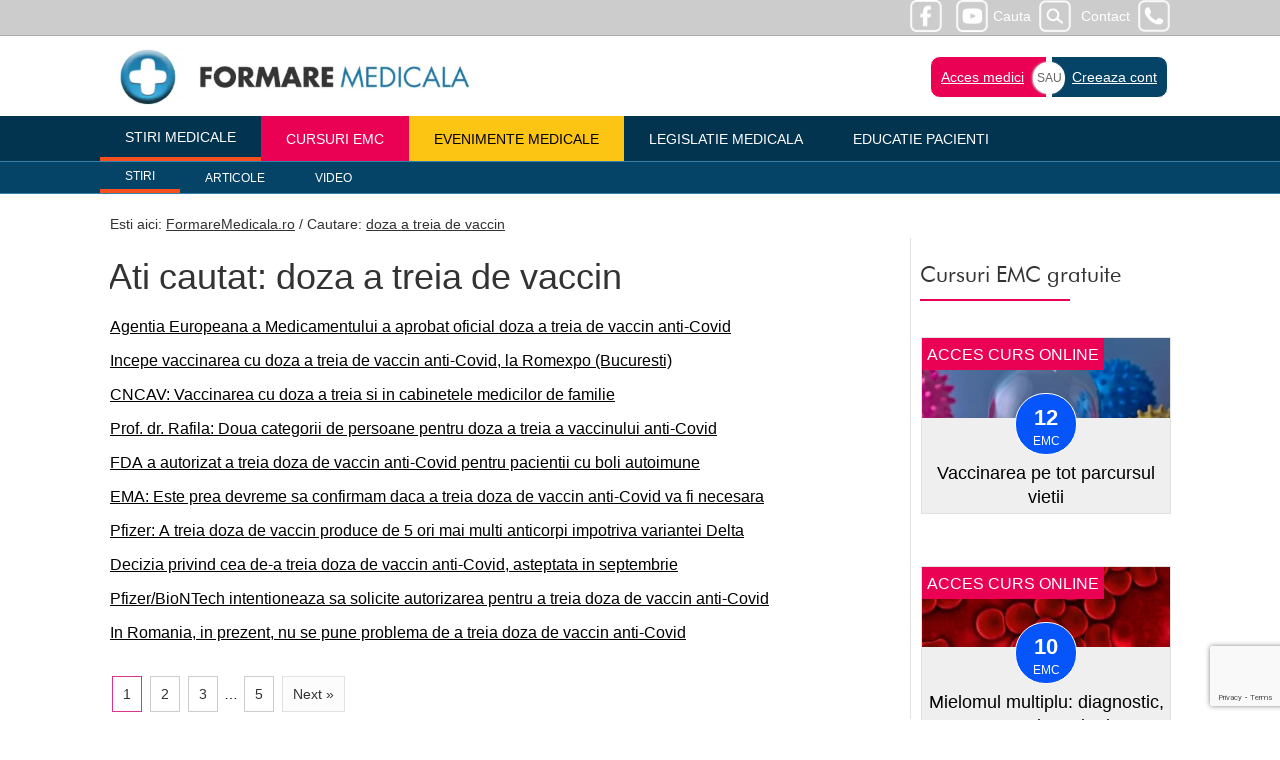

--- FILE ---
content_type: text/html; charset=utf-8
request_url: https://www.google.com/recaptcha/api2/anchor?ar=1&k=6LeHSqsfAAAAAIUqqEUIlf1uwqHfG0_MddCZ2FV2&co=aHR0cHM6Ly93d3cuZm9ybWFyZW1lZGljYWxhLnJvOjQ0Mw..&hl=en&v=PoyoqOPhxBO7pBk68S4YbpHZ&size=invisible&anchor-ms=20000&execute-ms=30000&cb=si2qmk6dzfu
body_size: 48673
content:
<!DOCTYPE HTML><html dir="ltr" lang="en"><head><meta http-equiv="Content-Type" content="text/html; charset=UTF-8">
<meta http-equiv="X-UA-Compatible" content="IE=edge">
<title>reCAPTCHA</title>
<style type="text/css">
/* cyrillic-ext */
@font-face {
  font-family: 'Roboto';
  font-style: normal;
  font-weight: 400;
  font-stretch: 100%;
  src: url(//fonts.gstatic.com/s/roboto/v48/KFO7CnqEu92Fr1ME7kSn66aGLdTylUAMa3GUBHMdazTgWw.woff2) format('woff2');
  unicode-range: U+0460-052F, U+1C80-1C8A, U+20B4, U+2DE0-2DFF, U+A640-A69F, U+FE2E-FE2F;
}
/* cyrillic */
@font-face {
  font-family: 'Roboto';
  font-style: normal;
  font-weight: 400;
  font-stretch: 100%;
  src: url(//fonts.gstatic.com/s/roboto/v48/KFO7CnqEu92Fr1ME7kSn66aGLdTylUAMa3iUBHMdazTgWw.woff2) format('woff2');
  unicode-range: U+0301, U+0400-045F, U+0490-0491, U+04B0-04B1, U+2116;
}
/* greek-ext */
@font-face {
  font-family: 'Roboto';
  font-style: normal;
  font-weight: 400;
  font-stretch: 100%;
  src: url(//fonts.gstatic.com/s/roboto/v48/KFO7CnqEu92Fr1ME7kSn66aGLdTylUAMa3CUBHMdazTgWw.woff2) format('woff2');
  unicode-range: U+1F00-1FFF;
}
/* greek */
@font-face {
  font-family: 'Roboto';
  font-style: normal;
  font-weight: 400;
  font-stretch: 100%;
  src: url(//fonts.gstatic.com/s/roboto/v48/KFO7CnqEu92Fr1ME7kSn66aGLdTylUAMa3-UBHMdazTgWw.woff2) format('woff2');
  unicode-range: U+0370-0377, U+037A-037F, U+0384-038A, U+038C, U+038E-03A1, U+03A3-03FF;
}
/* math */
@font-face {
  font-family: 'Roboto';
  font-style: normal;
  font-weight: 400;
  font-stretch: 100%;
  src: url(//fonts.gstatic.com/s/roboto/v48/KFO7CnqEu92Fr1ME7kSn66aGLdTylUAMawCUBHMdazTgWw.woff2) format('woff2');
  unicode-range: U+0302-0303, U+0305, U+0307-0308, U+0310, U+0312, U+0315, U+031A, U+0326-0327, U+032C, U+032F-0330, U+0332-0333, U+0338, U+033A, U+0346, U+034D, U+0391-03A1, U+03A3-03A9, U+03B1-03C9, U+03D1, U+03D5-03D6, U+03F0-03F1, U+03F4-03F5, U+2016-2017, U+2034-2038, U+203C, U+2040, U+2043, U+2047, U+2050, U+2057, U+205F, U+2070-2071, U+2074-208E, U+2090-209C, U+20D0-20DC, U+20E1, U+20E5-20EF, U+2100-2112, U+2114-2115, U+2117-2121, U+2123-214F, U+2190, U+2192, U+2194-21AE, U+21B0-21E5, U+21F1-21F2, U+21F4-2211, U+2213-2214, U+2216-22FF, U+2308-230B, U+2310, U+2319, U+231C-2321, U+2336-237A, U+237C, U+2395, U+239B-23B7, U+23D0, U+23DC-23E1, U+2474-2475, U+25AF, U+25B3, U+25B7, U+25BD, U+25C1, U+25CA, U+25CC, U+25FB, U+266D-266F, U+27C0-27FF, U+2900-2AFF, U+2B0E-2B11, U+2B30-2B4C, U+2BFE, U+3030, U+FF5B, U+FF5D, U+1D400-1D7FF, U+1EE00-1EEFF;
}
/* symbols */
@font-face {
  font-family: 'Roboto';
  font-style: normal;
  font-weight: 400;
  font-stretch: 100%;
  src: url(//fonts.gstatic.com/s/roboto/v48/KFO7CnqEu92Fr1ME7kSn66aGLdTylUAMaxKUBHMdazTgWw.woff2) format('woff2');
  unicode-range: U+0001-000C, U+000E-001F, U+007F-009F, U+20DD-20E0, U+20E2-20E4, U+2150-218F, U+2190, U+2192, U+2194-2199, U+21AF, U+21E6-21F0, U+21F3, U+2218-2219, U+2299, U+22C4-22C6, U+2300-243F, U+2440-244A, U+2460-24FF, U+25A0-27BF, U+2800-28FF, U+2921-2922, U+2981, U+29BF, U+29EB, U+2B00-2BFF, U+4DC0-4DFF, U+FFF9-FFFB, U+10140-1018E, U+10190-1019C, U+101A0, U+101D0-101FD, U+102E0-102FB, U+10E60-10E7E, U+1D2C0-1D2D3, U+1D2E0-1D37F, U+1F000-1F0FF, U+1F100-1F1AD, U+1F1E6-1F1FF, U+1F30D-1F30F, U+1F315, U+1F31C, U+1F31E, U+1F320-1F32C, U+1F336, U+1F378, U+1F37D, U+1F382, U+1F393-1F39F, U+1F3A7-1F3A8, U+1F3AC-1F3AF, U+1F3C2, U+1F3C4-1F3C6, U+1F3CA-1F3CE, U+1F3D4-1F3E0, U+1F3ED, U+1F3F1-1F3F3, U+1F3F5-1F3F7, U+1F408, U+1F415, U+1F41F, U+1F426, U+1F43F, U+1F441-1F442, U+1F444, U+1F446-1F449, U+1F44C-1F44E, U+1F453, U+1F46A, U+1F47D, U+1F4A3, U+1F4B0, U+1F4B3, U+1F4B9, U+1F4BB, U+1F4BF, U+1F4C8-1F4CB, U+1F4D6, U+1F4DA, U+1F4DF, U+1F4E3-1F4E6, U+1F4EA-1F4ED, U+1F4F7, U+1F4F9-1F4FB, U+1F4FD-1F4FE, U+1F503, U+1F507-1F50B, U+1F50D, U+1F512-1F513, U+1F53E-1F54A, U+1F54F-1F5FA, U+1F610, U+1F650-1F67F, U+1F687, U+1F68D, U+1F691, U+1F694, U+1F698, U+1F6AD, U+1F6B2, U+1F6B9-1F6BA, U+1F6BC, U+1F6C6-1F6CF, U+1F6D3-1F6D7, U+1F6E0-1F6EA, U+1F6F0-1F6F3, U+1F6F7-1F6FC, U+1F700-1F7FF, U+1F800-1F80B, U+1F810-1F847, U+1F850-1F859, U+1F860-1F887, U+1F890-1F8AD, U+1F8B0-1F8BB, U+1F8C0-1F8C1, U+1F900-1F90B, U+1F93B, U+1F946, U+1F984, U+1F996, U+1F9E9, U+1FA00-1FA6F, U+1FA70-1FA7C, U+1FA80-1FA89, U+1FA8F-1FAC6, U+1FACE-1FADC, U+1FADF-1FAE9, U+1FAF0-1FAF8, U+1FB00-1FBFF;
}
/* vietnamese */
@font-face {
  font-family: 'Roboto';
  font-style: normal;
  font-weight: 400;
  font-stretch: 100%;
  src: url(//fonts.gstatic.com/s/roboto/v48/KFO7CnqEu92Fr1ME7kSn66aGLdTylUAMa3OUBHMdazTgWw.woff2) format('woff2');
  unicode-range: U+0102-0103, U+0110-0111, U+0128-0129, U+0168-0169, U+01A0-01A1, U+01AF-01B0, U+0300-0301, U+0303-0304, U+0308-0309, U+0323, U+0329, U+1EA0-1EF9, U+20AB;
}
/* latin-ext */
@font-face {
  font-family: 'Roboto';
  font-style: normal;
  font-weight: 400;
  font-stretch: 100%;
  src: url(//fonts.gstatic.com/s/roboto/v48/KFO7CnqEu92Fr1ME7kSn66aGLdTylUAMa3KUBHMdazTgWw.woff2) format('woff2');
  unicode-range: U+0100-02BA, U+02BD-02C5, U+02C7-02CC, U+02CE-02D7, U+02DD-02FF, U+0304, U+0308, U+0329, U+1D00-1DBF, U+1E00-1E9F, U+1EF2-1EFF, U+2020, U+20A0-20AB, U+20AD-20C0, U+2113, U+2C60-2C7F, U+A720-A7FF;
}
/* latin */
@font-face {
  font-family: 'Roboto';
  font-style: normal;
  font-weight: 400;
  font-stretch: 100%;
  src: url(//fonts.gstatic.com/s/roboto/v48/KFO7CnqEu92Fr1ME7kSn66aGLdTylUAMa3yUBHMdazQ.woff2) format('woff2');
  unicode-range: U+0000-00FF, U+0131, U+0152-0153, U+02BB-02BC, U+02C6, U+02DA, U+02DC, U+0304, U+0308, U+0329, U+2000-206F, U+20AC, U+2122, U+2191, U+2193, U+2212, U+2215, U+FEFF, U+FFFD;
}
/* cyrillic-ext */
@font-face {
  font-family: 'Roboto';
  font-style: normal;
  font-weight: 500;
  font-stretch: 100%;
  src: url(//fonts.gstatic.com/s/roboto/v48/KFO7CnqEu92Fr1ME7kSn66aGLdTylUAMa3GUBHMdazTgWw.woff2) format('woff2');
  unicode-range: U+0460-052F, U+1C80-1C8A, U+20B4, U+2DE0-2DFF, U+A640-A69F, U+FE2E-FE2F;
}
/* cyrillic */
@font-face {
  font-family: 'Roboto';
  font-style: normal;
  font-weight: 500;
  font-stretch: 100%;
  src: url(//fonts.gstatic.com/s/roboto/v48/KFO7CnqEu92Fr1ME7kSn66aGLdTylUAMa3iUBHMdazTgWw.woff2) format('woff2');
  unicode-range: U+0301, U+0400-045F, U+0490-0491, U+04B0-04B1, U+2116;
}
/* greek-ext */
@font-face {
  font-family: 'Roboto';
  font-style: normal;
  font-weight: 500;
  font-stretch: 100%;
  src: url(//fonts.gstatic.com/s/roboto/v48/KFO7CnqEu92Fr1ME7kSn66aGLdTylUAMa3CUBHMdazTgWw.woff2) format('woff2');
  unicode-range: U+1F00-1FFF;
}
/* greek */
@font-face {
  font-family: 'Roboto';
  font-style: normal;
  font-weight: 500;
  font-stretch: 100%;
  src: url(//fonts.gstatic.com/s/roboto/v48/KFO7CnqEu92Fr1ME7kSn66aGLdTylUAMa3-UBHMdazTgWw.woff2) format('woff2');
  unicode-range: U+0370-0377, U+037A-037F, U+0384-038A, U+038C, U+038E-03A1, U+03A3-03FF;
}
/* math */
@font-face {
  font-family: 'Roboto';
  font-style: normal;
  font-weight: 500;
  font-stretch: 100%;
  src: url(//fonts.gstatic.com/s/roboto/v48/KFO7CnqEu92Fr1ME7kSn66aGLdTylUAMawCUBHMdazTgWw.woff2) format('woff2');
  unicode-range: U+0302-0303, U+0305, U+0307-0308, U+0310, U+0312, U+0315, U+031A, U+0326-0327, U+032C, U+032F-0330, U+0332-0333, U+0338, U+033A, U+0346, U+034D, U+0391-03A1, U+03A3-03A9, U+03B1-03C9, U+03D1, U+03D5-03D6, U+03F0-03F1, U+03F4-03F5, U+2016-2017, U+2034-2038, U+203C, U+2040, U+2043, U+2047, U+2050, U+2057, U+205F, U+2070-2071, U+2074-208E, U+2090-209C, U+20D0-20DC, U+20E1, U+20E5-20EF, U+2100-2112, U+2114-2115, U+2117-2121, U+2123-214F, U+2190, U+2192, U+2194-21AE, U+21B0-21E5, U+21F1-21F2, U+21F4-2211, U+2213-2214, U+2216-22FF, U+2308-230B, U+2310, U+2319, U+231C-2321, U+2336-237A, U+237C, U+2395, U+239B-23B7, U+23D0, U+23DC-23E1, U+2474-2475, U+25AF, U+25B3, U+25B7, U+25BD, U+25C1, U+25CA, U+25CC, U+25FB, U+266D-266F, U+27C0-27FF, U+2900-2AFF, U+2B0E-2B11, U+2B30-2B4C, U+2BFE, U+3030, U+FF5B, U+FF5D, U+1D400-1D7FF, U+1EE00-1EEFF;
}
/* symbols */
@font-face {
  font-family: 'Roboto';
  font-style: normal;
  font-weight: 500;
  font-stretch: 100%;
  src: url(//fonts.gstatic.com/s/roboto/v48/KFO7CnqEu92Fr1ME7kSn66aGLdTylUAMaxKUBHMdazTgWw.woff2) format('woff2');
  unicode-range: U+0001-000C, U+000E-001F, U+007F-009F, U+20DD-20E0, U+20E2-20E4, U+2150-218F, U+2190, U+2192, U+2194-2199, U+21AF, U+21E6-21F0, U+21F3, U+2218-2219, U+2299, U+22C4-22C6, U+2300-243F, U+2440-244A, U+2460-24FF, U+25A0-27BF, U+2800-28FF, U+2921-2922, U+2981, U+29BF, U+29EB, U+2B00-2BFF, U+4DC0-4DFF, U+FFF9-FFFB, U+10140-1018E, U+10190-1019C, U+101A0, U+101D0-101FD, U+102E0-102FB, U+10E60-10E7E, U+1D2C0-1D2D3, U+1D2E0-1D37F, U+1F000-1F0FF, U+1F100-1F1AD, U+1F1E6-1F1FF, U+1F30D-1F30F, U+1F315, U+1F31C, U+1F31E, U+1F320-1F32C, U+1F336, U+1F378, U+1F37D, U+1F382, U+1F393-1F39F, U+1F3A7-1F3A8, U+1F3AC-1F3AF, U+1F3C2, U+1F3C4-1F3C6, U+1F3CA-1F3CE, U+1F3D4-1F3E0, U+1F3ED, U+1F3F1-1F3F3, U+1F3F5-1F3F7, U+1F408, U+1F415, U+1F41F, U+1F426, U+1F43F, U+1F441-1F442, U+1F444, U+1F446-1F449, U+1F44C-1F44E, U+1F453, U+1F46A, U+1F47D, U+1F4A3, U+1F4B0, U+1F4B3, U+1F4B9, U+1F4BB, U+1F4BF, U+1F4C8-1F4CB, U+1F4D6, U+1F4DA, U+1F4DF, U+1F4E3-1F4E6, U+1F4EA-1F4ED, U+1F4F7, U+1F4F9-1F4FB, U+1F4FD-1F4FE, U+1F503, U+1F507-1F50B, U+1F50D, U+1F512-1F513, U+1F53E-1F54A, U+1F54F-1F5FA, U+1F610, U+1F650-1F67F, U+1F687, U+1F68D, U+1F691, U+1F694, U+1F698, U+1F6AD, U+1F6B2, U+1F6B9-1F6BA, U+1F6BC, U+1F6C6-1F6CF, U+1F6D3-1F6D7, U+1F6E0-1F6EA, U+1F6F0-1F6F3, U+1F6F7-1F6FC, U+1F700-1F7FF, U+1F800-1F80B, U+1F810-1F847, U+1F850-1F859, U+1F860-1F887, U+1F890-1F8AD, U+1F8B0-1F8BB, U+1F8C0-1F8C1, U+1F900-1F90B, U+1F93B, U+1F946, U+1F984, U+1F996, U+1F9E9, U+1FA00-1FA6F, U+1FA70-1FA7C, U+1FA80-1FA89, U+1FA8F-1FAC6, U+1FACE-1FADC, U+1FADF-1FAE9, U+1FAF0-1FAF8, U+1FB00-1FBFF;
}
/* vietnamese */
@font-face {
  font-family: 'Roboto';
  font-style: normal;
  font-weight: 500;
  font-stretch: 100%;
  src: url(//fonts.gstatic.com/s/roboto/v48/KFO7CnqEu92Fr1ME7kSn66aGLdTylUAMa3OUBHMdazTgWw.woff2) format('woff2');
  unicode-range: U+0102-0103, U+0110-0111, U+0128-0129, U+0168-0169, U+01A0-01A1, U+01AF-01B0, U+0300-0301, U+0303-0304, U+0308-0309, U+0323, U+0329, U+1EA0-1EF9, U+20AB;
}
/* latin-ext */
@font-face {
  font-family: 'Roboto';
  font-style: normal;
  font-weight: 500;
  font-stretch: 100%;
  src: url(//fonts.gstatic.com/s/roboto/v48/KFO7CnqEu92Fr1ME7kSn66aGLdTylUAMa3KUBHMdazTgWw.woff2) format('woff2');
  unicode-range: U+0100-02BA, U+02BD-02C5, U+02C7-02CC, U+02CE-02D7, U+02DD-02FF, U+0304, U+0308, U+0329, U+1D00-1DBF, U+1E00-1E9F, U+1EF2-1EFF, U+2020, U+20A0-20AB, U+20AD-20C0, U+2113, U+2C60-2C7F, U+A720-A7FF;
}
/* latin */
@font-face {
  font-family: 'Roboto';
  font-style: normal;
  font-weight: 500;
  font-stretch: 100%;
  src: url(//fonts.gstatic.com/s/roboto/v48/KFO7CnqEu92Fr1ME7kSn66aGLdTylUAMa3yUBHMdazQ.woff2) format('woff2');
  unicode-range: U+0000-00FF, U+0131, U+0152-0153, U+02BB-02BC, U+02C6, U+02DA, U+02DC, U+0304, U+0308, U+0329, U+2000-206F, U+20AC, U+2122, U+2191, U+2193, U+2212, U+2215, U+FEFF, U+FFFD;
}
/* cyrillic-ext */
@font-face {
  font-family: 'Roboto';
  font-style: normal;
  font-weight: 900;
  font-stretch: 100%;
  src: url(//fonts.gstatic.com/s/roboto/v48/KFO7CnqEu92Fr1ME7kSn66aGLdTylUAMa3GUBHMdazTgWw.woff2) format('woff2');
  unicode-range: U+0460-052F, U+1C80-1C8A, U+20B4, U+2DE0-2DFF, U+A640-A69F, U+FE2E-FE2F;
}
/* cyrillic */
@font-face {
  font-family: 'Roboto';
  font-style: normal;
  font-weight: 900;
  font-stretch: 100%;
  src: url(//fonts.gstatic.com/s/roboto/v48/KFO7CnqEu92Fr1ME7kSn66aGLdTylUAMa3iUBHMdazTgWw.woff2) format('woff2');
  unicode-range: U+0301, U+0400-045F, U+0490-0491, U+04B0-04B1, U+2116;
}
/* greek-ext */
@font-face {
  font-family: 'Roboto';
  font-style: normal;
  font-weight: 900;
  font-stretch: 100%;
  src: url(//fonts.gstatic.com/s/roboto/v48/KFO7CnqEu92Fr1ME7kSn66aGLdTylUAMa3CUBHMdazTgWw.woff2) format('woff2');
  unicode-range: U+1F00-1FFF;
}
/* greek */
@font-face {
  font-family: 'Roboto';
  font-style: normal;
  font-weight: 900;
  font-stretch: 100%;
  src: url(//fonts.gstatic.com/s/roboto/v48/KFO7CnqEu92Fr1ME7kSn66aGLdTylUAMa3-UBHMdazTgWw.woff2) format('woff2');
  unicode-range: U+0370-0377, U+037A-037F, U+0384-038A, U+038C, U+038E-03A1, U+03A3-03FF;
}
/* math */
@font-face {
  font-family: 'Roboto';
  font-style: normal;
  font-weight: 900;
  font-stretch: 100%;
  src: url(//fonts.gstatic.com/s/roboto/v48/KFO7CnqEu92Fr1ME7kSn66aGLdTylUAMawCUBHMdazTgWw.woff2) format('woff2');
  unicode-range: U+0302-0303, U+0305, U+0307-0308, U+0310, U+0312, U+0315, U+031A, U+0326-0327, U+032C, U+032F-0330, U+0332-0333, U+0338, U+033A, U+0346, U+034D, U+0391-03A1, U+03A3-03A9, U+03B1-03C9, U+03D1, U+03D5-03D6, U+03F0-03F1, U+03F4-03F5, U+2016-2017, U+2034-2038, U+203C, U+2040, U+2043, U+2047, U+2050, U+2057, U+205F, U+2070-2071, U+2074-208E, U+2090-209C, U+20D0-20DC, U+20E1, U+20E5-20EF, U+2100-2112, U+2114-2115, U+2117-2121, U+2123-214F, U+2190, U+2192, U+2194-21AE, U+21B0-21E5, U+21F1-21F2, U+21F4-2211, U+2213-2214, U+2216-22FF, U+2308-230B, U+2310, U+2319, U+231C-2321, U+2336-237A, U+237C, U+2395, U+239B-23B7, U+23D0, U+23DC-23E1, U+2474-2475, U+25AF, U+25B3, U+25B7, U+25BD, U+25C1, U+25CA, U+25CC, U+25FB, U+266D-266F, U+27C0-27FF, U+2900-2AFF, U+2B0E-2B11, U+2B30-2B4C, U+2BFE, U+3030, U+FF5B, U+FF5D, U+1D400-1D7FF, U+1EE00-1EEFF;
}
/* symbols */
@font-face {
  font-family: 'Roboto';
  font-style: normal;
  font-weight: 900;
  font-stretch: 100%;
  src: url(//fonts.gstatic.com/s/roboto/v48/KFO7CnqEu92Fr1ME7kSn66aGLdTylUAMaxKUBHMdazTgWw.woff2) format('woff2');
  unicode-range: U+0001-000C, U+000E-001F, U+007F-009F, U+20DD-20E0, U+20E2-20E4, U+2150-218F, U+2190, U+2192, U+2194-2199, U+21AF, U+21E6-21F0, U+21F3, U+2218-2219, U+2299, U+22C4-22C6, U+2300-243F, U+2440-244A, U+2460-24FF, U+25A0-27BF, U+2800-28FF, U+2921-2922, U+2981, U+29BF, U+29EB, U+2B00-2BFF, U+4DC0-4DFF, U+FFF9-FFFB, U+10140-1018E, U+10190-1019C, U+101A0, U+101D0-101FD, U+102E0-102FB, U+10E60-10E7E, U+1D2C0-1D2D3, U+1D2E0-1D37F, U+1F000-1F0FF, U+1F100-1F1AD, U+1F1E6-1F1FF, U+1F30D-1F30F, U+1F315, U+1F31C, U+1F31E, U+1F320-1F32C, U+1F336, U+1F378, U+1F37D, U+1F382, U+1F393-1F39F, U+1F3A7-1F3A8, U+1F3AC-1F3AF, U+1F3C2, U+1F3C4-1F3C6, U+1F3CA-1F3CE, U+1F3D4-1F3E0, U+1F3ED, U+1F3F1-1F3F3, U+1F3F5-1F3F7, U+1F408, U+1F415, U+1F41F, U+1F426, U+1F43F, U+1F441-1F442, U+1F444, U+1F446-1F449, U+1F44C-1F44E, U+1F453, U+1F46A, U+1F47D, U+1F4A3, U+1F4B0, U+1F4B3, U+1F4B9, U+1F4BB, U+1F4BF, U+1F4C8-1F4CB, U+1F4D6, U+1F4DA, U+1F4DF, U+1F4E3-1F4E6, U+1F4EA-1F4ED, U+1F4F7, U+1F4F9-1F4FB, U+1F4FD-1F4FE, U+1F503, U+1F507-1F50B, U+1F50D, U+1F512-1F513, U+1F53E-1F54A, U+1F54F-1F5FA, U+1F610, U+1F650-1F67F, U+1F687, U+1F68D, U+1F691, U+1F694, U+1F698, U+1F6AD, U+1F6B2, U+1F6B9-1F6BA, U+1F6BC, U+1F6C6-1F6CF, U+1F6D3-1F6D7, U+1F6E0-1F6EA, U+1F6F0-1F6F3, U+1F6F7-1F6FC, U+1F700-1F7FF, U+1F800-1F80B, U+1F810-1F847, U+1F850-1F859, U+1F860-1F887, U+1F890-1F8AD, U+1F8B0-1F8BB, U+1F8C0-1F8C1, U+1F900-1F90B, U+1F93B, U+1F946, U+1F984, U+1F996, U+1F9E9, U+1FA00-1FA6F, U+1FA70-1FA7C, U+1FA80-1FA89, U+1FA8F-1FAC6, U+1FACE-1FADC, U+1FADF-1FAE9, U+1FAF0-1FAF8, U+1FB00-1FBFF;
}
/* vietnamese */
@font-face {
  font-family: 'Roboto';
  font-style: normal;
  font-weight: 900;
  font-stretch: 100%;
  src: url(//fonts.gstatic.com/s/roboto/v48/KFO7CnqEu92Fr1ME7kSn66aGLdTylUAMa3OUBHMdazTgWw.woff2) format('woff2');
  unicode-range: U+0102-0103, U+0110-0111, U+0128-0129, U+0168-0169, U+01A0-01A1, U+01AF-01B0, U+0300-0301, U+0303-0304, U+0308-0309, U+0323, U+0329, U+1EA0-1EF9, U+20AB;
}
/* latin-ext */
@font-face {
  font-family: 'Roboto';
  font-style: normal;
  font-weight: 900;
  font-stretch: 100%;
  src: url(//fonts.gstatic.com/s/roboto/v48/KFO7CnqEu92Fr1ME7kSn66aGLdTylUAMa3KUBHMdazTgWw.woff2) format('woff2');
  unicode-range: U+0100-02BA, U+02BD-02C5, U+02C7-02CC, U+02CE-02D7, U+02DD-02FF, U+0304, U+0308, U+0329, U+1D00-1DBF, U+1E00-1E9F, U+1EF2-1EFF, U+2020, U+20A0-20AB, U+20AD-20C0, U+2113, U+2C60-2C7F, U+A720-A7FF;
}
/* latin */
@font-face {
  font-family: 'Roboto';
  font-style: normal;
  font-weight: 900;
  font-stretch: 100%;
  src: url(//fonts.gstatic.com/s/roboto/v48/KFO7CnqEu92Fr1ME7kSn66aGLdTylUAMa3yUBHMdazQ.woff2) format('woff2');
  unicode-range: U+0000-00FF, U+0131, U+0152-0153, U+02BB-02BC, U+02C6, U+02DA, U+02DC, U+0304, U+0308, U+0329, U+2000-206F, U+20AC, U+2122, U+2191, U+2193, U+2212, U+2215, U+FEFF, U+FFFD;
}

</style>
<link rel="stylesheet" type="text/css" href="https://www.gstatic.com/recaptcha/releases/PoyoqOPhxBO7pBk68S4YbpHZ/styles__ltr.css">
<script nonce="AeCtRcSE5GWtxN0utmfizw" type="text/javascript">window['__recaptcha_api'] = 'https://www.google.com/recaptcha/api2/';</script>
<script type="text/javascript" src="https://www.gstatic.com/recaptcha/releases/PoyoqOPhxBO7pBk68S4YbpHZ/recaptcha__en.js" nonce="AeCtRcSE5GWtxN0utmfizw">
      
    </script></head>
<body><div id="rc-anchor-alert" class="rc-anchor-alert"></div>
<input type="hidden" id="recaptcha-token" value="[base64]">
<script type="text/javascript" nonce="AeCtRcSE5GWtxN0utmfizw">
      recaptcha.anchor.Main.init("[\x22ainput\x22,[\x22bgdata\x22,\x22\x22,\[base64]/[base64]/[base64]/[base64]/[base64]/UltsKytdPUU6KEU8MjA0OD9SW2wrK109RT4+NnwxOTI6KChFJjY0NTEyKT09NTUyOTYmJk0rMTxjLmxlbmd0aCYmKGMuY2hhckNvZGVBdChNKzEpJjY0NTEyKT09NTYzMjA/[base64]/[base64]/[base64]/[base64]/[base64]/[base64]/[base64]\x22,\[base64]\\u003d\x22,\[base64]/[base64]/ChyXCs8OCw6LCgsOiwrESwq0+Kx57cFp3w6DDmU/DngbCkyrCgMKNIi5vTEpnwrQBwrVacMKCw4Zwa0DCkcKxw7PClsKCYcO4U8Kaw6HCscKqwoXDgwvCucOPw57Dp8KgG2Y5wpDCtsO9wqzDtjRow4/Dt8KFw5DCqQkQw60nMsK3XzbCssKnw5Eof8O7LWDDsm90AEJpaMKpw4pcIzDDo3bCkyxUIF1BcSrDiMOkwqjCoX/Cqx0yZSVFwrwsK3ItwqPCpMK1wrlIw7tvw6rDmsKywoE4w4sjwqDDkxvCkRTCnsKIwo3DniHCnlXDpMOFwpMPwpFZwpF5JsOUwp3DpD8UVcKkw54AfcOEKMO1YsKAYhF/DMKDFMONUnk6RlBJw5xkw6XDtmg3WsKlG0wxwqxuNlDCjwfDpsOUwrYywrDClMKWwp/Ds3DDnFo1wrkpf8O9w4lfw6fDlMO6LcKVw7XCngYaw78uDsKSw6EETGAdw5LDjsKZDMOIw4oETh7CicO6ZsKLw7zCvMOrw49/[base64]/DphJ8emBoPcO2HG1/wofCthZgDMOiw7NQamrDkSJqw6Ycw5ZZGz7CsjEJw6TDpMKzwrBSIcKrw68ETg3DjXt/fXVSwozCh8KUbyQRw7zDuMKWwqvDu8OGN8Kgw43DpMOgw69Qw5fCncOew6kWwqrCksOtw43DvjBvw5fCni/DnsKmOE7CmhPDhTbCkCRNGsKFC2PDhyZYwpBDw6lFwqfDkDkNwpxWwoDDhcKNw4gVwpjDkcKWODlcDMKETsOhOcKgwpXCr2TCqDLCoThLwrnCiGfDsHY5E8Kmw7/Cu8KLw47CvcOew5rDtsOMWsKvwoPDs37DlD/Di8OQYsKDFMKzPhZmw5zDpUHDlsO4LsO9csKdNQAQQsOhX8OwRizDuzx3eMKuw7vDncO6w5XCqm5dw78kw7oHw6tkwovCvQ7DqGIkw73DvCnCucKrRBwow6lNw6YHw7YKDcKgwoQBKcKDwp/CtsO+ccKMSwJlwr/CvMKrKgFsLnHCu8Kdw7PCgTrDkDnCs8KeOADDkcOIw67Cqw0eK8KSwq8hE0UTcMO9wr7DixbCsWQUwogJZcKCTmYTwqXDpsOZVkElWRrDkcOJCHjDm3HCjcKXTsKHXVsEw5gKdcKDwrLChwdNJ8OkG8O/[base64]/Cs8OQOSU8wqvCiMKBCMKAEkrDg1rCpTJYFDLDqsKgAcKgFMOcw77DsRvDqktnw7vDiXbCmsKVw7FgcsOWw5pkwpwawrHDhsOkw6/[base64]/[base64]/CoMOAcn04w5U/wonDq8OYPcO1w7/CvsKNwpsbwq7DhMKlw6TDksOLEwkRwqtzw4M2CA9nw6VsJcOfFsKWwpg4wrlqwrbCvMKswqo5JsK2wpPCr8ORHVrDq8K9Yhpiw74YDG/CncOMC8OXw6jDkcKiw6HDpgoDw6nCncO+wow7w6bChTjCpcOKwrrCkMKTwo8+MDjDukxxdMKkeMKfd8KAHMOuQ8O5w7wREk/DmsK/acOUcjZpScKzwroXw6/Cg8KXwrsYw7nDvsO6w7/DumZeZhxCayJrDG3DvMOxw5bDrsOpRCMBUgLCj8KDAVtdw7hnX2Jbw7E4Uj8JKcKGw77Cny4ycMOje8OVYcKIw7Rww4XDmD9Gw6/Dg8O+WsKoFcKNIsO8wosXRjzChELCgcK4Q8OkOwLDgFArKShHwr8Gw5HDvMKFw4hWXcKMwpZ+w5LCmQp7wr/[base64]/[base64]/DtcOgf8K3AsKPfsOwFgnCtjvDmzoSw47CuDRDAXHCuMOrcsOjw5JGwq8edcOCw7vDt8K7fybCpi1Iw5LDsznDvlwuwrJBw6fCllMrXAQgw7/[base64]/DnSvCoMOHT8OHYMKow7xWwoHCtwxgFm5mw6ZrwrF1IW5bXFt7wpILw6Jcw5XDvlYOW3fCicK1w5Vow5cdw7vCvcKwwr3CmcKyYsO5TSt2w5F1wqc/w58Jw68JwpnDlGbCjFPDkcOywrJkOmJvwrrDicKye8K4eXM+w6w+NwZVEMKaSkQFe8OOfcOHw7DDnMOUREjCisKNeyF6ckNSw6PCojbDuVvDpgMEaMK3Xh/CnVlFGcKmFcOrHMOrw6/ChsKgLWgkw5LCgMOWwooEXRFVYUrCljBNw6LCncKdf13Chj9jMg7Dt3zCmcKcGShiM1rDtHxyw5QmwpfCncOdwrvDklbDicKWBsOVw4DCtSN8woHDs03CugMSWQrDuTJAw7ATDsOkwr4ew6p9wp4bw7YAw6hGDsKrw44uw7TDgGYfDRXDiMKrWcOdfsOxw6gdZsKpWz/[base64]/DjMOowqbDmAoVdMOdaMKew6AcGy3DucOcwrAPHcK/aMOJERbCl8K5w507SmhPHBHCuDrCvMKJEDfDkmNew5/CpDjDrRHDqcOnBF/[base64]/[base64]/[base64]/GGPDk2nDrcKgwqI5Bmo1bcOXRcK0wo7CusKXLA3DnRzDksOtM8OHwrXDksKBI0fDlnDDoQJ8wqTDtMKsG8OvTRlnfTzCtMKjOcOEIMKpDGvCicK4MMKVbwfDqwfDi8OiG8KywoZXwozDkcOxwrPDqVY2HHDDlUcBwq/DsMKOSMKkw47Dg03CoMKmwpbDscKlO2rCiMOPLmViw5kRJG3CvcOvw4nDscOKEXd/w71hw7XDgEVMw6Foc1jCqXlpw43DtEnDmAPDl8K7WyPDncO4wr7DncK1w4F1Y3EpwrI1E8OVMMOBH2LDp8KNw7bCnsK5NsOSwo16MMOAwoDDuMKWw7RvUsKvXMKYVh3CgMOJwrw4woZdwovDilzCmsOaw57CnAjDp8K1wprDhcKFeMOVUFprw5/Cp00WaMKzw4zDgsKPw63DscKPCMOxwoLDq8KkFcK4w6vDo8Okw6DDtHQfWBQVwprDoS7CsHVzwrUVbmtRwpM7QMOlwp4XwrPDo8KaPcKGG3tGfl3CnMOeNgdUWcKpw6IeCcOXw4/[base64]/CpcKQwrrDkSLCjnwbUXnCvz4rCMKVdMOkw74KccKvTMOxP0U6w67CpsKnPQrCi8KRw6N8c1vCpMOow5Bcw5Y1M8OPWsKxPQ/CjGBTPcKZw5vDpxJ5SMOGEsOhw44YQsOrwo0tGGkJw68wH27CrMOUw4BjXAjDhC5/JBLDvhEEF8O5wqDCvhQzw5bDmcKMwocdLsKLw4TDg8O1DsOUw5vDgiTDtzYfasKOwpctw4QZHsO/wogdTMKnw7/ClllWAxHDlCdIQUlqwrnCulXCiMOuw6LDs1EOO8KnfV3CvnDDjFXDlgvDi0rDucKmwqzCgykmw5ZIK8O4wq/DvUvCm8KfL8OywqbDk3k1bHLCkMOQw7HCjBYRIGDCqsOSJsKbwq5WwqLDh8OwVVnCoz3DuD/[base64]/[base64]/Czc2JF3CtBkhOcOmw43Ctj/CncK+LcKpB8O5wpvDs8KKMcOPw6tYwrvCrRrCl8KLVQYgM2MTwqY8ISkww5Jbwos4AMOYI8Kaw7dnTW7CkU3Cr3XCn8KYw61YIEhewoTDgMODasO/[base64]/CjsO3wp5Pwrk9BcK7M8O/BsKVUHgTwo50V8KTwq/ChDPCuRhSw4DCpcKLDsKow7otRcKrWicIwqJTw4Q4YcKkDMK8ZsOfVm57w4nCg8OsOmskbFVNKGBcTlHDinoZE8OdU8Ozwq3DmMKyWTN2dsOIHwQAe8KGw6TDtTx3wo5OfCLCslNpKHHDnsO0w53DicKNOCHCnFpdIxjCqmTDp8KkPXbCq209wq/CocKcw4rDvBfDu08iw6/CpsOiw6UZwq/[base64]/Dsh81w7t4wqTChEInwr7DosKtw73CtEljRW8nD8O2SsKjRMOCVcK1SgpDwoFXw5M/wphOLErCigkVJsOLCcK8w5cuwofDrcKgQG7Cmlcuw786woXClH9TwoQlwpceMFvDsFJjPEp2wovDucOvB8K9FHfDn8O1wqNKwpjDscOtKcO7wpJ7w7cXM3dIwotRNHPCrSzCmn/DsmnDphXDpkl4w5TCozjDkMOxw5jCuyrCi8OGaQpRwplxwosIwrbDnMKxcQxBwpAZwp1HfMK4QcO3GcODW3IvcsKJKRPDu8KPXsKmUD1HwrfDoMKgw5nCrMKcGk06w7QqOhrDqE/[base64]/DusOmw4vCnXzCjC8qBsK2KMKdVMKCMcObw5nDhV85wprCrUBMwqE2w5EEw7/Cm8KawpvDmk3ChhjDhMOJHSzDk3DCgsO3cHhCw5s+w4bDnMOQw4dTEznCtMOkQk18TEo8KMO3wpFnw7lAACoHw6F2wrfChsOzw7fDsMOdwr9KY8Kkw4p/w6XCvMO7w5l6ScOXZyzDlsOOwrhGNsKUw4/ChMOGL8Kaw6N1w69Qw7VvwrrDoMKOw6Vgw6jCunnDtmQnw7XDum/CnDpBD0PCln/[base64]/CvMO4KSzDjsKIA8Kzw4zDuQRZDSY7wqZ4GsOhwrLCgm5XCMKfKyXDoMOpw75Cwqwrd8OqCynCpCvCrg9xw6g5w6fCuMKhw63ChlQnDGJ0UMOgEsOMJcOLw4DChgUVwofDm8O5VTBgYsO6eMKbwqvCpMK8GiHDh8Kgw54gw7ImaxzDisK/PhrCjmsTw4bCpsK1LsK8w5TCvhxDw7rDjsOFH8OLaMKewoUQJH7Cv0k1dXZ6wrXCmxE3LcK2w7fCghnDrsOXwp01CSbCl0vChcOnwr5bIHhawqIQTlTCpj7ClsOJUjoSwqTDiBAbaFwGcX83QQ/DpzQ+w5kLw7YeH8OHwo5eSsOpZMK6wrI8w5gGVytcwr/Du15EwpZ8B8O/woZhw5zCh3/DuREIZcK0w7JDwqdFGsKqwonDrQTDtRLDpcORw6nCq0BvQ29MwozDqQIXwq/CnhXCj2zClE59wpBeYcKEw78iwp9Rw40yGMK7w6/CoMKKw5pibU7DgMOYZTBGI8KHTMKmDCHDr8OxC8KrDjJffsKUS0rCrcOZw5DDt8OzNDTDusOUw5XDuMKSDQ0nwo/CrlDCl0Iiw51wIMKBwqg5wpcYAcKawpfCqVXClhwwwpTDscKAHC7ClcOsw7E0AsKPJyHCjWbDusOlwp/Dvg7ChMKceCbDgTbDqT1wVcOXw5hWw6Rlw5Fowo1xwq99eyFuXVpdbcO5wr/DjMOvIGfClGTDlsOhw6VMw6LCucKlOELCt1xUIMOPZ8KWXTPDkyQxDsOILA/CqGTDuFZawp1kenXCtS5ow5QORT7DrmnDpcKNExPDv1TDn33Di8OeOV4kTWJgw7AXwr05wqwgWA1xwrrCt8KnwqPChTZRwoRjwojDsMO1wrcsw6fDt8KMWncYw4VPLi5Cw7TCiXdhV8OZwqTCuA9Ab1PDs0lhw4DCu3trw67CocOTezB/ZBHDjB3CpRMOTDpYw4ZewqoFDcKBw6DDlsK1Sn8TwplwdhDCjsOIwp9owrhkwq7DnWjCpsKOEEPDtCFKCMOkQwfCmDBCWcOuw7liESN/fsOOwr1VKMOaZsOBOEoFL1vCmcO4b8OhV1TCscO2AivDlyTChzUiw4zDo2FJYsOawpjDr1QaGS8Qw5PDqsKwTxszf8OyLMKyw5zCgy/DocO5E8O2w4sdw6PCtMKDw6vDkXDDghrDm8O/[base64]/Dvzwgw4NDw6BiG0hYwrXDmcOYw7M/AEV+ETrCucKpKsKoW8OMw6Z3BiUqwqQkw5zCgW4Xw6zDrcKYKsO7DMKGE8KYTEbCuzBiWy/[base64]/CpjPDvMOQw41YM2bCj8KcTF/[base64]/ccOSw4rChMODw4AfwqPDsMOmbA5rw6l/c8OrXWMBwqI8w4zDkGFzWn/[base64]/DnCfCgMOEw5YAw6jCjUg+w581cMOoBRrDv8KZw5XCmhXCh8KOw7/CiSx6woFXwqkTwqFVwrQGLcOVM0bDp07DucOhCETCmsKKwo3Cm8OwES9Sw4XDlwVEeinDkTvDvFcmw5hYwonDiMOSGDlGwrw9YMKXRgrDrW5xZMKRwrbDgQvCrcK+wpsrAw3DrH5NBjHCmwEiwprCtUJcw6/CpsKVa1PCncOSw5vDthp4CT4Aw4dWFkTCnmoHwqvDlsKmwoDDuBTCqMOMSG/ClFjCt3xFLysPw5ozR8OiDMKdw7/DmA/[base64]/[base64]/MFbCrncFDCvCuyJiRsOafi/DmjEtXl/[base64]/[base64]/aHjDjcOFX0kNw5HDr8OxN8KufmrDpMKUAg/Cm8K8w59Gw4B1w7bDmMKBRyRVKsOBUGfCllFJDcKjGDHCl8Kowqk/fmjCvxjCrELCmEnCqRoMwo1pw7XCkCfCpQhDNcOVYQd+w7vCusKXbVnCnBfDvMKOw5wAwo0pw5g8dAbDgzLCosKDw4xGw4R5VX9/w4UxOMOgRcOOYcOowqhfw5rDjQ05w7jDkMKXajXCmcKRwqtDwo7CkMKTC8OrQn/CnSbCjWTCojjClSTDnC1twppNw57CpsOxw6Qxw7cAMcOdAghWw6nCo8OewqXDpkplw7wEw47CjsOHw5tJRXDCnsKqBsOxw7Egw4DCi8KeCMKbInF6w68Yf1ohw7fCohTDuirDkcKow7A2dX/DhsKJc8OEwqJ+InrDgsKxJ8OTwofCvcOxb8KmGT5TfsOFNhETwrDCpcKUAMOnw7kuEMK1BW5/S1sLwplAe8KKw6jCkXDCpgfDpVAcw77CtMOowr/CqMOeH8KeAS4KwoIWw7USV8KNw51IJglOwq5FRW1AbcOuw5LDrMONa8Oxw5bDtCzCgDDChgzCsDpAZsKMw7ABwroswqIfwpNAwr/DoyPDjUNBCwNPSjHDo8OSTcOqR1nCu8KPw4lqPSsQJMOdwqU/IXtgwr0PN8KHwoQfIi/Ctm/[base64]/fQIqAQY4w5JRf8KrwqvCqQVSZxheUMONw74Gw5k9w5DCmMKXw7hdecOXQ8KBEGvCs8KXw6xHRsOidQ44OcObEjLCtAENw4RZMsOLB8OUwqh4XDQ7esKcJx7DsBInbQjChgbCgxpvFcOBw53CuMOKRipUwpg/wpZJw6h1ZRALw7Avwo/CuQfDocKsPRQxEMOMZwADwqYaV0YJDyAjSwQgFMK/FsODZMOSHTHCuBLDtVBGwqk+eAJ3w6zDqsOUwonDocOiUV7DjzFzwpx4w5pLe8KUdF/DmgAPWsKrW8K3w7/[base64]/CqMOpPxfCgynCrcKkNcK5I2XDi8OpK8KOw6Z8D1pxNMKjwqg2w5fCpT8ywo7DsMKiK8K5wrUDwoc8YMOULRzCuMOnKcOXHHNfw4/Dt8Oid8K3w78kw4BWSx0bw4rDmSciDsKmIcKjVn49woQ5wr/[base64]/Dsm0YS8K1w4DCrcOjEsKxw6Y+w5xrwq8hw498MAMbwonCs8O3DyjChxApV8O3McKvMcK/[base64]/w7TDmcKawpLCjcOVw6dxwq3Ciy9tw77Dmg3Cu8KDJS7ChkbDrMONJsKoA3I8w5ZSwpdJfELDkAxcwrhPw68oLygqdMOoXsOTZMKaTMO2w6JtwovCtsOCLSHClTNvw5U/M8O/wpPDgl5cCF/DlhjCm1tmw5zDlg0WacKKImPCtH7CrAttfjvDicOUw5NVX8K6JsKowq4hwqJFwpduUUZ7woHDjMKHwoXCvkRnwrLDkWECLR1WKcO7worCpnnCgW0xwrzDgAcLb3YPK8OFM1/CoMKQwoXDncKva3nDhSJiOMKcwoFhe3nCu8KUwqx8Cm0IQMObw4bDuijDi8O4wp8tZl/CvmxUwql0wrdFIsOLLgjCsnLDiMO+wrIbw6hPFTjCr8Kse0zDkMO8w7bCvMKNfG9JUsKIwrLDpmgNaGQUwqM2PUfDqHHDmyd/F8OGw4IGwr3CiE7DsFbClxHDmWzCtAHDr8O5ecK6YTw4w6AAXRRJw4kNw4oLFsKCGgBzMGE7FT4/wr7Ci2HDpwTCh8Osw6wgwro+w7HDisKbw7dWYcOmwrrDj8OMKCXChmfDgcK0w6QywrJTw4U/EWLCpG9Jw78hfx/CkcO0HMO1eGDCtGUpNcOUwoQIMWAEFcOww7jChTkTwrDDjsKYw7nDqcOhPwNyTcKTwprCvMOzQg/CqcOjw7XCuA3CosO+wpHCv8Ktw7ZlOCnCmsKyRsOnFBLDu8KDwqHCpBoAwrvDl3ANwoDClQIQwpnCmMKHwrUyw5RHwq7CjcKpAMO8w5nDlhliw7Zvwogkw4rDlsKiw5Acw51sC8ODDCHDvAPDhcOow70bw7Udw6Ihw5sRdx93JsKfI8KvwoUtMUbDkQ/Dl8KVTH4VUsKzFXBdw6stw6fDtcOEw43CtcKIOsKXTMO4elzDosKIA8KAw7zCncOcL8OowrfDgkjDsVTDrRvCtAI3PMOsG8OQUQbDtcKWCF0Dw7PCmz/CoWcGw5jDucKSw4kAwrTCtsO2C8KbO8KedcOTwr0sGD/CpmpMcwHCusOcTDQwPsK3w5w7wog9H8Ocw5lWw7JNw6ZsWsO8IMKHw718Ci9gw5ZNw4HCtMOzasOMZRvDqsKUw5l6w4/DssKBWsO0w7TDpMOywpUBw7DCr8OkI0vDq2ciwq3DkcOeem1/asO/C0vDqMK2wqZ5w7DDmcOcwpM2wrnDunINw5ZtwrQPwpQYanrCuUjCrVjCpnnCtcO9YG7CmEESYMKpdBfCgsOBw4Y1LgJtVSdCeMOgw6PCrMOEHF3DhRsfNl0ccHzCkD9/aiszYQMQFcKkI1/Cs8OLIMKkwrnDvcKdfjVkamLCvsOwdcK9w63DmXzDuk/DncO8wpbCuw9KAMOdwpvCoCfClkfDucKywpXDmMKdR3FZBmzDinsdXD96FcK4wpLCn0YWcRNLEn/[base64]/DncOzHsKrw6R5wpokOxtPwofCngEUw5LCuz1vw5/Cs0BTw7oUw7rDjws/[base64]/CrRXDscOewph/KsOaRsO9H8Kxw58RLsKow5TDmcOQUcKDw4XCnsOUCXTDicKHw7UjRD/CtwjDqFwaAcO+AVNgw5zDpVHCt8OgSHDCt10kw5dkw6/DpcK8wrnCkcOkVwTCsAzCh8KSw5XDgcOAfMO4wrsPwpXDucO8cXYWFmJKCsKLwqDCu0DDqGHCghUfwoIkwqjCqMOmJsKVHy/DrVoUJcONwonCq05Ub3IvwqHCjxY9w793VifDkCPCgTsrJcKCw6nDo8KGw7w7LAfDpcODwqLCusO5NMO+QcONVcK1w6/DoFTDuDrDhcOzNMKwKg/Ckwx1asO4wpA8NsOSwoAeOcK/w6h+wp9rEsOcw6rDncOeSCUDw4LDiMOlIynDgUbDvcO3Uh7DoikVK1R2wr7CtgTDtRLDjBgtcVDDpxfCukxVaDQ2w6nDq8OHa3nDj0NxNENwa8OOwobDgXBjw7MHw7Ahw58awqDCgcKsM3zCk8OGw4gtwpXDllwow5h7Al4sEUrCqEjCkFomw4cuRMO/CiR3wrnCl8KJw5DDujlfF8O6w65uSlEDw7zCvcK8woPDgsODw5rCqcKgw4fDncK1fmhjwpnCizBdCA3DocOCJsOGw4XDm8OSw6BPw6zCgMKNwrjDhcK9D33CpQN1w5DDrVrCv1jDksO2w7dJbsKhUcOAInDCmlQIw4/Cm8K/wqd9w6jCjsKIwqTDr2coB8O2wqzCi8KWw5tPccOGYy7Cg8OwN3/Dt8KEdsKpBQN/R2Rvw5AlaVJ0TcOvQsKgw6HDqsKlw7wNd8K5ZMKSNyJ7BMKRwo/[base64]/DmcOQw7x5G8OHw6lowp/Cs31kw6LDpHfDi0PCm8KNw5nClzFlC8OFw5kZdAbCucOqCXFkw4oRHMOyQDx+b8OfwoJyXMKfw4/DhlnCvMKjwoMzw6x7IcKBw7ghfGs/UwZEw68PcwXDvGQFw4rDkMKqUkQBMMKzQ8KCLg9JwoTCilZdZDxhOcKhw6nDqjQUwqpRw4JJIhPDhnbCu8K0CsKAwr/CgMOBwqPDhMKYPj3CrcOqS2/Co8OxwrF+wqHDuMKGwrFDZsOswoVAwpcrw53Dk3EUw79EWMKrwqgvO8KFw5zDv8OBwohswp/[base64]/Dm8KreFfCpMO1WsK0wp3CosOfw6HClMK9woNdw61+wpoFw5HDqQ3CmG7DonLDl8K8w7XDsgNwwoBCcMKeBMKQFMO1wp3CgMKed8KhwqdUO29fIMKMNcKcw7pcw6VadcK+w6MebjIBw6B1W8O3woQSw6PCtkpHPEDDnsKwwoTDoMOeJz/DmcOKwq8Ow6IWw5pQYcObUGpfAcOLasKrNsOjIw7Dr3Q8w43DvWwBw5ZNw6wIw77CpmwZL8OfwrTDglA2w7HCj13Cj8KSSHfDocOPHGpYY3shDMOSwrnDhlvCgcOEw5XDoFnDr8OoDg/ChhdqwoVew7Nlwq7Cu8K+wqFXMMKlRifCnB7CgjTClxrDi38lw4/Ck8KqEDVUw48BZcOVwqAyc8Kza2liRMOgdsOzfsOcwqbDmHzCml4eGcOUCEvCrMKAwpbCvGB2wq8+GMO8LsOfw6bDgh5wwpPDk3FYw7XCjcK9wrbDgMOHwr3Cng3DjRRFw4/CvyTCkcKpaWwxw5fDksKVADzCkcKlw50EJ3zDp2bClMKuwqvCmT8vwqrCkj7CgsOowoEOwqBEwq3DvildEMKlwqfCjEMJL8KcWMKBH03Dj8O3Tm/CrcOZw44dwr8iBUXCmsK8wqUMScOBwoR8fMOjTsKzAsOoPnUBw7Mxw4JmwoDCmU3Djz3ChMKdwr3Cj8K3G8Kzw4/ChUrDkcOGZ8KEYkcKSCogNcOEwqbCmTwbw5nCpHLCs03CrBVxwoHDg8K3w4VIOFsNw4/CrF/DvsKQeXltw7AfZsOEw78Xwq1gw4PDk0zDjm8Gw5okwoocw6bDh8OGwoPDosKsw4wpGcKiw6/CpyDDqMKLeX7CvVXDqsK/QiXCvcK+OVvDmcO8w45qMDdFwpzCt29vcMOrfMO0wrzCkiTCvMK5QMK0wrHDmTB4AlbCuAXDpcObwoFcwqPCgsOTwrLDt2XChcKJwofCsTomw77CoxPDnsOUGwkqFzrDp8OSYQLDlcKNwrpww7/[base64]/ClE5yWEM8VB3Do8Oheh8gwq/ClsKawqZXDsOFwopNZgTCoXssw7PDmsOtw4DDv0srYA3CglknwrEAG8OqwoHDkiTDkMOUw4pfwrsPwr12w5Iawr7DhcOOw73ChsOkAcKkw4Vpw7TCvAYuX8O4DMKhwq3Dr8K/wqXDv8KSQMK7w53CoTVqwpx4wol9WBLCt3rDpR5aVBgkw7NBE8OXPcOxw7dlKsKhKsObQiYMw6vDq8Knw6LDl0HDjE/DkEhzw4V8wr5Xwo7CoSpGwp3CuFUfF8KcwptIwovCrMKRw6wwwog+AcKCXg7DqmRIGcKqAjsowqDCkMO7f8OwFXkJw51ufcK0CMK6w7Z2w4TCpsKFSzstw4EAwovCml/[base64]/[base64]/Dm8Kpw440XhTDmcKQw5VKF8KIcRTDjXRmwo1Uwr/DlcOCUcOTwpPCosOhwp3DoHN8w6TCjsKqGxjClsOJw4Nwc8OAED0/f8KJRsKowp/[base64]/DpMO4w6LDuls5bsKWK8KMYMOcw7sscsKGPsO9w7nDjn7CtcKPwoxiwqLDtg8BVSfCkcOBwqBSIEsZw5RHwqItY8K9w7rCpTk3w7xJbRTDuMO8w50Lw7PDk8KZX8KDXi1IDBh7XcO2woLCocKKbSZsw787w5jDg8Osw7EJwqvCqgUQwpLCrn/CsBbCrsKIwqxXwp3CucKFwpk+w6nDqcOGw6jDvcO8YsOPCVnCq0IKwo/CgsKGwr5jwqXDpMOEw7wlFxvDqcOrw58rwrhnw47CnDNLw7k2wrvDu2AuwrV0MXfCmMKnw5koE2orwo/[base64]/[base64]/CvcOhIQVnwozDgkVtwr5CPicDYWkLw7nCgMOPwrnDpcKQwpdVw5olWj43wqM3XjvCrsOqw5HDqMKBw7/DnSfDvngmw4TCpMOSLMOgXCTDun/DlknCpMKZRDYPTnLCrVXDtcKtwqNqSy1Hw7nDnxkFb0TCnE7DmhESUBLChsO1a8OyFU0SwoY2MsKww7RpYCdob8ORw7jCncKKBC5Yw7jDtMKFP00VdsOlEMONYivClzU/wpfDkMKJwrc6IS7DosKCJ8KoP3bCkHHDgMKSOyMkBUHCtMKSwpd3wrEAFcOQZMOIwpvDgcOUeEMUwptRcsKRD8KNw7/[base64]/ChjdvNsKgXcKgADTDiGDCmsOIwo3DssK9wrTDtsOmO05Yw7BbczJIasO0ZmLCucO4VcOqbsK2w7vCsCjCl1s6w4crwplgwr7DljxZMcOewrPDrnhGw6RREcK0wrXCvMObw6lPM8OhEShVwo/[base64]/Ck8OtSyvCrTknG0hEwqrDusOaOMKdXMKuK3rDg8KMw5NSRcKhIG1IWcKuRMKPTQLCjF/[base64]/DtsK9wp7DrsKwwqzDqsK0w77DnsKCMW9MaWIowqbDgBx2K8OeHMO5ccKuwo8fw7vDkzpXw7IHwrljw412XW0Dw64gaW0JS8KTBsOAHGhww7rDssO0wq3DihgsL8OWWCvDs8ODMcKcA1jCmsOcw5kwOsO7EMK3w6Q7MMOYLsKqwrc4w7BGwrHDm8Olwp/CjhLDrMKpw4lXPsKcFsK4TcKPZnbDg8KAZjFsKyELw61mwq7Dv8OGwqlBw4jDikZ3w4TDpMOkw5XDkcKHw6LDhMOzI8KgScK+Ej9jcMKEGcOHF8KmwqJywot9FngIdsKbw41veMORw6XDs8O8w7MaGhvChMOQAsOHw7zDrH3DoBlVwpccwqR/w6g8KcOfHMKFw7UgHW7Dp2/Dum/Cm8OidxhuTyoew4nDswdGI8KBw5p8wpsdwo3DsnzDqMO+B8OZRMKtC8KPwpJnwqwadUMyb0dcw4ALwqVDw6Y4dS/DucKoa8O+w5FdworCpMKgw63CtEBrwqzCm8KdfMKqwoHDvsKqCHXCjl3Dt8KuwpzDgcKUY8KJQSbCtsK4woPDnALDh8OMMgrDocKjc0QLw4oyw7bDqm3Dt2/Do8KPw5UDWF/Dsk7CrsKkY8OQCcOwTsOTQR/Dh2NMwrlhYMOkPDR+OChjworDmMK6Hm3DjcOCw4TDl8OGcQU1HxbDmcO1SsO9eiUYKhBZwofCqjFYw4/DgMO7Kwlrw47ClMKLwoB0w4sLw6vDmEQtw44iEXBuw4TDv8ODwqXCoWLDvT9LcMOqKsK7w5PDs8Opw5xwBGshPyIJYMOrcsKmaMO6G0HCl8KgXcKdMMK2wpTDtx/CmAwfQ1kiw77Cr8OTGSDCscK4CGbCmsK4FjHDvQ7DuVvDphrCsMKOwoU9wqDCsQtgbE/DksOBWsKDwodOeGfCq8KjGBMZwps4CRYcGVc/worCp8OEwpUgwrXCg8OAQsO1JMKldTbDjcKBf8OzGcO6wo1cRCrDtsOjPMOtf8KvwrRAby9WwqnCr1wTBsKPwrfCjcKuw4ksw6fDjyd5XTBWDMK5I8KYwrsnwpFoecKPbEtCwrbCk2/[base64]/Ds1/DlsORRkTCpGnCmsK0ZMKuwprDqMOcw6NCw77CvycmL3bCuMKzw7/DmHPDsMKBwpM5BMO5CcKpbsKnw75Pw6nDjGrCsnjCrnfDjy/Dhg/DtMObwoFxw7TCv8OpwpZswohwwosxwrQLw5jCisKnQRbDrBbCtT/DhcOuXcO9ZcK5BsObOcOICMOZFiRyHxfCsMKiTMKCwoMMI0AfDcO0w7h0I8O2CMKDO8KTwq7DoMKowrk/Y8OAMSXCtj/[base64]/[base64]/DpE/Cv3dfL8K4AcO/w5HDsgvDqsKIN8O0Fn/Cm8O/B14YTCTCniPCtsOWw7LDjwbDnEYlw7hnehIBPHZQW8KNwrzDkhvChBHDnsO4w4drw51tw4xdbsK5XMOAw51NO2YreFjDlm47WcKNwpdrwrHCtsK6W8K/[base64]/CrcODwrnDlRYKQlR2EsK7woLDo2ZDw4QfXsOgwpYzSsKjw67CokNmwoJAwpxxwpx9w4zDrkbCn8OnJQvCvmHDqsOTCkjCjMKvexHCisKoYQQiwonCqmbDncO9VcOHeBDCucKpwr/[base64]/w6dqa8OdVCAkPMK5S8ONwqDCnRlIw654wqvCn0whwq4ZwrnDmcK5ccK+w4nDiSA/w61PMW0Uw5XCvsOkw6fDtsKaAGXDpH7DjsKjbiFtbCXDicKHAsKCUQ9KAwQ3SH7DgcOWFFMhCVhUw7rDpC7DjMOPw4hOw4LChRsjwo0Tw5NpHVPCssOSK8Opw7zDhcKGf8K9WcOqPUh+Ozw4K20Nw63CozPCrgUIPADCp8KQHXnCrsKiek/DkzI+bcOWUwPDi8OUwqzDrR5MYMOLP8KwwqENw7XDtsOhXQI8wqbCkcOHwocKNwjCvcKvw6hNw6fCnMO5HMOWXxR+wqDCt8Oww4xkwr7CtVXDnFYreMKmwqYRLWw6MsKmdsO3w5TDscKpw63CucKzw4NMwrXCj8O+FsOtXsOHYDrCiMOywoVgwrMVwo4xaC/CmmbCkwp3OcOCOVDDoMK1LMKVYmfCgcKHNsO7R0bDjsOiYgzDkDLDqcOEMsKBNHXDsMKAZXEyWGtHcMOjEwM8w4l8W8KPw6Bkw47CsiQTwq/CqMK/w5nDp8OBLMOdcGBnZw8KeTrDhsO+OkRPPcK7c0PCscKSw6PDoGUSw6LCkcOzYjIOwp41H8K0V8KibjLCscKawo0vOkjDh8OFHcKcw50hwrPDnwzCnz/[base64]/NQxBZ3zCrxIww7EDw6nDrMKMPcKhLsKDw4hOwooVGXBFHQ/CvsK9wpvDs8KAHUBEEcOwGCEVw756AGxCF8OPccOOIAvCoxvChDQ5wrDCtnbDqwHCsnptw4BSdCg5IsK9dMKOayx/DgBHAMODwpHDlynDqMOvw4jDs1LCt8KzwooiEiXCu8KcJ8O2dGR5wopZwpHCncOZwojCoMK4wqBKbMO3wqBqWcOtYnlPdDPCsm3CgmfDmcKdwrTDtsKMwqnCpFxzNsOIGivDr8Kgw6BxMXDCmkPDtW7CpcKfwrLDkcKuw4N7NhTCgRfDuRt/UsKnwqDDiwrCqGDCgk5lBMKywoIvNngbP8Krw4VIw6bCt8KRw5hzwrbCkDw4wrjCkTbClsKHwo17emnCsivDrljCviXDpcO/wq5wwrjCjSB0DsK6TjTDjwhDHgTCsHHDtMOrw73CmMKRwp3DrCvCunY6ZMOLwpXCpMOne8K2w51uwqnDpMKZwrINwpYSw4p/KcO/w6xMdMOZwqcRw6J1Q8KHwqd1w57DvExHwqXDm8KNbzHCmWZ7cTLCucOufsKXw63DrsOew4sdXCzDlMOJwpjCp8KyIsOnKXTDsS5Nw61swo/CrMKJwqLDp8KQQ8KHw74uwqEnwpLCuMONZVgxSXtHwpNJwocew7PCh8Kpw7vDtC3DuEPDvMKRMCHCm8OURcOSWMKnTsKlOyLDvMOGw5FnwovDmkpHHA3Co8Kkw4JyTcKHZmfCtzzDkGwXwpR6VCVowrc3asOHNmPDoCPCh8K7w7F3wqAQw4LCiU/[base64]/ChTTCqcO3IsOdHX/[base64]/fVzCvcK6V3UdYT5zIMOdRsO1OsKVwp4XSFLCi2LCkXzDl8O/w7hxQAnDgsKTwrjCssKXwqnCmMO7w4JSTsKwLhYwwrfCm8KyRw7ClQVrZcKNKGrDtsKywpNlFMK9woZew5vDlMObPDoKw6LCksKJO3Q3w7vDrCbClVbDicOzJcOneQcIw5HDgwLDkifDpBB4w7VfHMOIwrLDhy9BwoNcwqARFcOdwoAnRRzDnD/[base64]/DksKlw6vDkEpYwoA+AcKwwog1wot4w4bCklvDjsKaUjjCqcKLXzTDhMOsVVhlAsO4dMKswoPCgMOJw7XDl2Y5MHbDgcKTwqUgwrfDqVzCtcKew7LDpsO/[base64]/DuH/CrkrDrGxGGMKPw57Cv8O4wqbDr8K2esKew4DDg35mGyTCvX3DpUNxAsKRw5DDpHfDr15uS8Owwo8/w6BxWArDs1MdVMODwpvCicOawpxcT8KiWsKVw7I+w5p8w7TDgsOdwqM5YxHCpMKcwqNTwoYyMsK8fMKRw4LCvz9+XMKdIsKww5nCm8KCQjwzw4vDrS/Cui3DjC05OEUDAD3DoMO1BRIGworCqUjDm2bCrMKLwrLDmcKxUG/Ckg/[base64]/[base64]/CtsK9aMKRw5zCrAHCuTcIG8KRMsKVwpnCtTHDm8KYwqfCv8KKwoc7MDbCh8OmE2wlS8KEwpMUw6QSwp/CpkpkwrI+w5fCjxMtFFE1BljCqsKoesKdWA8Iw5lOR8OUw5gsaMO0wogBw4nDinUsG8KEUFAmOcOkQGLCklTCu8OLNSnDpB95wpRuaW8vw4nClVLCqV50TFYkw7rCiGl/wpJhw4tdw5x+L8Kaw4TDqFzDkMKNw4DDs8OLwo5LBsO3w6gxw6IAw5AYW8O0EMOzw6/CgsKJw53DvU7CmMKqw6XDrcK0w4RcWHJKwr3Dmm/ClsKxbHUlbMORUVRTw7zDjMKrw6vDvBAHwph8w60zwqjDhMKRFm0Ww53DiMORb8OTw5VwPS7Cp8KzNSEHw5xvQcK0wrXDqDjCjVDCgMOGHRHDksOUw4HDgcORXkfCgMOIw7omaEXCicKkwpJ1wpnCjgl6TmLDrDLDqg\\u003d\\u003d\x22],null,[\x22conf\x22,null,\x226LeHSqsfAAAAAIUqqEUIlf1uwqHfG0_MddCZ2FV2\x22,0,null,null,null,0,[21,125,63,73,95,87,41,43,42,83,102,105,109,121],[1017145,101],0,null,null,null,null,0,null,0,null,700,1,null,0,\[base64]/76lBhnEnQkZnOKMAhnM8xEZ\x22,0,0,null,null,1,null,0,1,null,null,null,0],\x22https://www.formaremedicala.ro:443\x22,null,[3,1,1],null,null,null,1,3600,[\x22https://www.google.com/intl/en/policies/privacy/\x22,\x22https://www.google.com/intl/en/policies/terms/\x22],\x22JWC2HvPlqaO8tPyjeyZ0JVfmnYSioJDDIZ7WRc7Rm7I\\u003d\x22,1,0,null,1,1768657175175,0,0,[44,115,158,66],null,[137,22],\x22RC-Ai5dU5OcJDh42g\x22,null,null,null,null,null,\x220dAFcWeA5a5slpC_5VwQdM6rHxQ7Ducq6bh40la69IFuG3pkNSOV4trCIvgYaEJ3IjnQF_JPPG934Tn-CccAjnp03Mj422qIA02w\x22,1768739974796]");
    </script></body></html>

--- FILE ---
content_type: text/html; charset=utf-8
request_url: https://www.google.com/recaptcha/api2/anchor?ar=1&k=6LeHSqsfAAAAAIUqqEUIlf1uwqHfG0_MddCZ2FV2&co=aHR0cHM6Ly93d3cuZm9ybWFyZW1lZGljYWxhLnJvOjQ0Mw..&hl=en&v=PoyoqOPhxBO7pBk68S4YbpHZ&size=invisible&anchor-ms=20000&execute-ms=30000&cb=g9n2a3nwubrn
body_size: 48340
content:
<!DOCTYPE HTML><html dir="ltr" lang="en"><head><meta http-equiv="Content-Type" content="text/html; charset=UTF-8">
<meta http-equiv="X-UA-Compatible" content="IE=edge">
<title>reCAPTCHA</title>
<style type="text/css">
/* cyrillic-ext */
@font-face {
  font-family: 'Roboto';
  font-style: normal;
  font-weight: 400;
  font-stretch: 100%;
  src: url(//fonts.gstatic.com/s/roboto/v48/KFO7CnqEu92Fr1ME7kSn66aGLdTylUAMa3GUBHMdazTgWw.woff2) format('woff2');
  unicode-range: U+0460-052F, U+1C80-1C8A, U+20B4, U+2DE0-2DFF, U+A640-A69F, U+FE2E-FE2F;
}
/* cyrillic */
@font-face {
  font-family: 'Roboto';
  font-style: normal;
  font-weight: 400;
  font-stretch: 100%;
  src: url(//fonts.gstatic.com/s/roboto/v48/KFO7CnqEu92Fr1ME7kSn66aGLdTylUAMa3iUBHMdazTgWw.woff2) format('woff2');
  unicode-range: U+0301, U+0400-045F, U+0490-0491, U+04B0-04B1, U+2116;
}
/* greek-ext */
@font-face {
  font-family: 'Roboto';
  font-style: normal;
  font-weight: 400;
  font-stretch: 100%;
  src: url(//fonts.gstatic.com/s/roboto/v48/KFO7CnqEu92Fr1ME7kSn66aGLdTylUAMa3CUBHMdazTgWw.woff2) format('woff2');
  unicode-range: U+1F00-1FFF;
}
/* greek */
@font-face {
  font-family: 'Roboto';
  font-style: normal;
  font-weight: 400;
  font-stretch: 100%;
  src: url(//fonts.gstatic.com/s/roboto/v48/KFO7CnqEu92Fr1ME7kSn66aGLdTylUAMa3-UBHMdazTgWw.woff2) format('woff2');
  unicode-range: U+0370-0377, U+037A-037F, U+0384-038A, U+038C, U+038E-03A1, U+03A3-03FF;
}
/* math */
@font-face {
  font-family: 'Roboto';
  font-style: normal;
  font-weight: 400;
  font-stretch: 100%;
  src: url(//fonts.gstatic.com/s/roboto/v48/KFO7CnqEu92Fr1ME7kSn66aGLdTylUAMawCUBHMdazTgWw.woff2) format('woff2');
  unicode-range: U+0302-0303, U+0305, U+0307-0308, U+0310, U+0312, U+0315, U+031A, U+0326-0327, U+032C, U+032F-0330, U+0332-0333, U+0338, U+033A, U+0346, U+034D, U+0391-03A1, U+03A3-03A9, U+03B1-03C9, U+03D1, U+03D5-03D6, U+03F0-03F1, U+03F4-03F5, U+2016-2017, U+2034-2038, U+203C, U+2040, U+2043, U+2047, U+2050, U+2057, U+205F, U+2070-2071, U+2074-208E, U+2090-209C, U+20D0-20DC, U+20E1, U+20E5-20EF, U+2100-2112, U+2114-2115, U+2117-2121, U+2123-214F, U+2190, U+2192, U+2194-21AE, U+21B0-21E5, U+21F1-21F2, U+21F4-2211, U+2213-2214, U+2216-22FF, U+2308-230B, U+2310, U+2319, U+231C-2321, U+2336-237A, U+237C, U+2395, U+239B-23B7, U+23D0, U+23DC-23E1, U+2474-2475, U+25AF, U+25B3, U+25B7, U+25BD, U+25C1, U+25CA, U+25CC, U+25FB, U+266D-266F, U+27C0-27FF, U+2900-2AFF, U+2B0E-2B11, U+2B30-2B4C, U+2BFE, U+3030, U+FF5B, U+FF5D, U+1D400-1D7FF, U+1EE00-1EEFF;
}
/* symbols */
@font-face {
  font-family: 'Roboto';
  font-style: normal;
  font-weight: 400;
  font-stretch: 100%;
  src: url(//fonts.gstatic.com/s/roboto/v48/KFO7CnqEu92Fr1ME7kSn66aGLdTylUAMaxKUBHMdazTgWw.woff2) format('woff2');
  unicode-range: U+0001-000C, U+000E-001F, U+007F-009F, U+20DD-20E0, U+20E2-20E4, U+2150-218F, U+2190, U+2192, U+2194-2199, U+21AF, U+21E6-21F0, U+21F3, U+2218-2219, U+2299, U+22C4-22C6, U+2300-243F, U+2440-244A, U+2460-24FF, U+25A0-27BF, U+2800-28FF, U+2921-2922, U+2981, U+29BF, U+29EB, U+2B00-2BFF, U+4DC0-4DFF, U+FFF9-FFFB, U+10140-1018E, U+10190-1019C, U+101A0, U+101D0-101FD, U+102E0-102FB, U+10E60-10E7E, U+1D2C0-1D2D3, U+1D2E0-1D37F, U+1F000-1F0FF, U+1F100-1F1AD, U+1F1E6-1F1FF, U+1F30D-1F30F, U+1F315, U+1F31C, U+1F31E, U+1F320-1F32C, U+1F336, U+1F378, U+1F37D, U+1F382, U+1F393-1F39F, U+1F3A7-1F3A8, U+1F3AC-1F3AF, U+1F3C2, U+1F3C4-1F3C6, U+1F3CA-1F3CE, U+1F3D4-1F3E0, U+1F3ED, U+1F3F1-1F3F3, U+1F3F5-1F3F7, U+1F408, U+1F415, U+1F41F, U+1F426, U+1F43F, U+1F441-1F442, U+1F444, U+1F446-1F449, U+1F44C-1F44E, U+1F453, U+1F46A, U+1F47D, U+1F4A3, U+1F4B0, U+1F4B3, U+1F4B9, U+1F4BB, U+1F4BF, U+1F4C8-1F4CB, U+1F4D6, U+1F4DA, U+1F4DF, U+1F4E3-1F4E6, U+1F4EA-1F4ED, U+1F4F7, U+1F4F9-1F4FB, U+1F4FD-1F4FE, U+1F503, U+1F507-1F50B, U+1F50D, U+1F512-1F513, U+1F53E-1F54A, U+1F54F-1F5FA, U+1F610, U+1F650-1F67F, U+1F687, U+1F68D, U+1F691, U+1F694, U+1F698, U+1F6AD, U+1F6B2, U+1F6B9-1F6BA, U+1F6BC, U+1F6C6-1F6CF, U+1F6D3-1F6D7, U+1F6E0-1F6EA, U+1F6F0-1F6F3, U+1F6F7-1F6FC, U+1F700-1F7FF, U+1F800-1F80B, U+1F810-1F847, U+1F850-1F859, U+1F860-1F887, U+1F890-1F8AD, U+1F8B0-1F8BB, U+1F8C0-1F8C1, U+1F900-1F90B, U+1F93B, U+1F946, U+1F984, U+1F996, U+1F9E9, U+1FA00-1FA6F, U+1FA70-1FA7C, U+1FA80-1FA89, U+1FA8F-1FAC6, U+1FACE-1FADC, U+1FADF-1FAE9, U+1FAF0-1FAF8, U+1FB00-1FBFF;
}
/* vietnamese */
@font-face {
  font-family: 'Roboto';
  font-style: normal;
  font-weight: 400;
  font-stretch: 100%;
  src: url(//fonts.gstatic.com/s/roboto/v48/KFO7CnqEu92Fr1ME7kSn66aGLdTylUAMa3OUBHMdazTgWw.woff2) format('woff2');
  unicode-range: U+0102-0103, U+0110-0111, U+0128-0129, U+0168-0169, U+01A0-01A1, U+01AF-01B0, U+0300-0301, U+0303-0304, U+0308-0309, U+0323, U+0329, U+1EA0-1EF9, U+20AB;
}
/* latin-ext */
@font-face {
  font-family: 'Roboto';
  font-style: normal;
  font-weight: 400;
  font-stretch: 100%;
  src: url(//fonts.gstatic.com/s/roboto/v48/KFO7CnqEu92Fr1ME7kSn66aGLdTylUAMa3KUBHMdazTgWw.woff2) format('woff2');
  unicode-range: U+0100-02BA, U+02BD-02C5, U+02C7-02CC, U+02CE-02D7, U+02DD-02FF, U+0304, U+0308, U+0329, U+1D00-1DBF, U+1E00-1E9F, U+1EF2-1EFF, U+2020, U+20A0-20AB, U+20AD-20C0, U+2113, U+2C60-2C7F, U+A720-A7FF;
}
/* latin */
@font-face {
  font-family: 'Roboto';
  font-style: normal;
  font-weight: 400;
  font-stretch: 100%;
  src: url(//fonts.gstatic.com/s/roboto/v48/KFO7CnqEu92Fr1ME7kSn66aGLdTylUAMa3yUBHMdazQ.woff2) format('woff2');
  unicode-range: U+0000-00FF, U+0131, U+0152-0153, U+02BB-02BC, U+02C6, U+02DA, U+02DC, U+0304, U+0308, U+0329, U+2000-206F, U+20AC, U+2122, U+2191, U+2193, U+2212, U+2215, U+FEFF, U+FFFD;
}
/* cyrillic-ext */
@font-face {
  font-family: 'Roboto';
  font-style: normal;
  font-weight: 500;
  font-stretch: 100%;
  src: url(//fonts.gstatic.com/s/roboto/v48/KFO7CnqEu92Fr1ME7kSn66aGLdTylUAMa3GUBHMdazTgWw.woff2) format('woff2');
  unicode-range: U+0460-052F, U+1C80-1C8A, U+20B4, U+2DE0-2DFF, U+A640-A69F, U+FE2E-FE2F;
}
/* cyrillic */
@font-face {
  font-family: 'Roboto';
  font-style: normal;
  font-weight: 500;
  font-stretch: 100%;
  src: url(//fonts.gstatic.com/s/roboto/v48/KFO7CnqEu92Fr1ME7kSn66aGLdTylUAMa3iUBHMdazTgWw.woff2) format('woff2');
  unicode-range: U+0301, U+0400-045F, U+0490-0491, U+04B0-04B1, U+2116;
}
/* greek-ext */
@font-face {
  font-family: 'Roboto';
  font-style: normal;
  font-weight: 500;
  font-stretch: 100%;
  src: url(//fonts.gstatic.com/s/roboto/v48/KFO7CnqEu92Fr1ME7kSn66aGLdTylUAMa3CUBHMdazTgWw.woff2) format('woff2');
  unicode-range: U+1F00-1FFF;
}
/* greek */
@font-face {
  font-family: 'Roboto';
  font-style: normal;
  font-weight: 500;
  font-stretch: 100%;
  src: url(//fonts.gstatic.com/s/roboto/v48/KFO7CnqEu92Fr1ME7kSn66aGLdTylUAMa3-UBHMdazTgWw.woff2) format('woff2');
  unicode-range: U+0370-0377, U+037A-037F, U+0384-038A, U+038C, U+038E-03A1, U+03A3-03FF;
}
/* math */
@font-face {
  font-family: 'Roboto';
  font-style: normal;
  font-weight: 500;
  font-stretch: 100%;
  src: url(//fonts.gstatic.com/s/roboto/v48/KFO7CnqEu92Fr1ME7kSn66aGLdTylUAMawCUBHMdazTgWw.woff2) format('woff2');
  unicode-range: U+0302-0303, U+0305, U+0307-0308, U+0310, U+0312, U+0315, U+031A, U+0326-0327, U+032C, U+032F-0330, U+0332-0333, U+0338, U+033A, U+0346, U+034D, U+0391-03A1, U+03A3-03A9, U+03B1-03C9, U+03D1, U+03D5-03D6, U+03F0-03F1, U+03F4-03F5, U+2016-2017, U+2034-2038, U+203C, U+2040, U+2043, U+2047, U+2050, U+2057, U+205F, U+2070-2071, U+2074-208E, U+2090-209C, U+20D0-20DC, U+20E1, U+20E5-20EF, U+2100-2112, U+2114-2115, U+2117-2121, U+2123-214F, U+2190, U+2192, U+2194-21AE, U+21B0-21E5, U+21F1-21F2, U+21F4-2211, U+2213-2214, U+2216-22FF, U+2308-230B, U+2310, U+2319, U+231C-2321, U+2336-237A, U+237C, U+2395, U+239B-23B7, U+23D0, U+23DC-23E1, U+2474-2475, U+25AF, U+25B3, U+25B7, U+25BD, U+25C1, U+25CA, U+25CC, U+25FB, U+266D-266F, U+27C0-27FF, U+2900-2AFF, U+2B0E-2B11, U+2B30-2B4C, U+2BFE, U+3030, U+FF5B, U+FF5D, U+1D400-1D7FF, U+1EE00-1EEFF;
}
/* symbols */
@font-face {
  font-family: 'Roboto';
  font-style: normal;
  font-weight: 500;
  font-stretch: 100%;
  src: url(//fonts.gstatic.com/s/roboto/v48/KFO7CnqEu92Fr1ME7kSn66aGLdTylUAMaxKUBHMdazTgWw.woff2) format('woff2');
  unicode-range: U+0001-000C, U+000E-001F, U+007F-009F, U+20DD-20E0, U+20E2-20E4, U+2150-218F, U+2190, U+2192, U+2194-2199, U+21AF, U+21E6-21F0, U+21F3, U+2218-2219, U+2299, U+22C4-22C6, U+2300-243F, U+2440-244A, U+2460-24FF, U+25A0-27BF, U+2800-28FF, U+2921-2922, U+2981, U+29BF, U+29EB, U+2B00-2BFF, U+4DC0-4DFF, U+FFF9-FFFB, U+10140-1018E, U+10190-1019C, U+101A0, U+101D0-101FD, U+102E0-102FB, U+10E60-10E7E, U+1D2C0-1D2D3, U+1D2E0-1D37F, U+1F000-1F0FF, U+1F100-1F1AD, U+1F1E6-1F1FF, U+1F30D-1F30F, U+1F315, U+1F31C, U+1F31E, U+1F320-1F32C, U+1F336, U+1F378, U+1F37D, U+1F382, U+1F393-1F39F, U+1F3A7-1F3A8, U+1F3AC-1F3AF, U+1F3C2, U+1F3C4-1F3C6, U+1F3CA-1F3CE, U+1F3D4-1F3E0, U+1F3ED, U+1F3F1-1F3F3, U+1F3F5-1F3F7, U+1F408, U+1F415, U+1F41F, U+1F426, U+1F43F, U+1F441-1F442, U+1F444, U+1F446-1F449, U+1F44C-1F44E, U+1F453, U+1F46A, U+1F47D, U+1F4A3, U+1F4B0, U+1F4B3, U+1F4B9, U+1F4BB, U+1F4BF, U+1F4C8-1F4CB, U+1F4D6, U+1F4DA, U+1F4DF, U+1F4E3-1F4E6, U+1F4EA-1F4ED, U+1F4F7, U+1F4F9-1F4FB, U+1F4FD-1F4FE, U+1F503, U+1F507-1F50B, U+1F50D, U+1F512-1F513, U+1F53E-1F54A, U+1F54F-1F5FA, U+1F610, U+1F650-1F67F, U+1F687, U+1F68D, U+1F691, U+1F694, U+1F698, U+1F6AD, U+1F6B2, U+1F6B9-1F6BA, U+1F6BC, U+1F6C6-1F6CF, U+1F6D3-1F6D7, U+1F6E0-1F6EA, U+1F6F0-1F6F3, U+1F6F7-1F6FC, U+1F700-1F7FF, U+1F800-1F80B, U+1F810-1F847, U+1F850-1F859, U+1F860-1F887, U+1F890-1F8AD, U+1F8B0-1F8BB, U+1F8C0-1F8C1, U+1F900-1F90B, U+1F93B, U+1F946, U+1F984, U+1F996, U+1F9E9, U+1FA00-1FA6F, U+1FA70-1FA7C, U+1FA80-1FA89, U+1FA8F-1FAC6, U+1FACE-1FADC, U+1FADF-1FAE9, U+1FAF0-1FAF8, U+1FB00-1FBFF;
}
/* vietnamese */
@font-face {
  font-family: 'Roboto';
  font-style: normal;
  font-weight: 500;
  font-stretch: 100%;
  src: url(//fonts.gstatic.com/s/roboto/v48/KFO7CnqEu92Fr1ME7kSn66aGLdTylUAMa3OUBHMdazTgWw.woff2) format('woff2');
  unicode-range: U+0102-0103, U+0110-0111, U+0128-0129, U+0168-0169, U+01A0-01A1, U+01AF-01B0, U+0300-0301, U+0303-0304, U+0308-0309, U+0323, U+0329, U+1EA0-1EF9, U+20AB;
}
/* latin-ext */
@font-face {
  font-family: 'Roboto';
  font-style: normal;
  font-weight: 500;
  font-stretch: 100%;
  src: url(//fonts.gstatic.com/s/roboto/v48/KFO7CnqEu92Fr1ME7kSn66aGLdTylUAMa3KUBHMdazTgWw.woff2) format('woff2');
  unicode-range: U+0100-02BA, U+02BD-02C5, U+02C7-02CC, U+02CE-02D7, U+02DD-02FF, U+0304, U+0308, U+0329, U+1D00-1DBF, U+1E00-1E9F, U+1EF2-1EFF, U+2020, U+20A0-20AB, U+20AD-20C0, U+2113, U+2C60-2C7F, U+A720-A7FF;
}
/* latin */
@font-face {
  font-family: 'Roboto';
  font-style: normal;
  font-weight: 500;
  font-stretch: 100%;
  src: url(//fonts.gstatic.com/s/roboto/v48/KFO7CnqEu92Fr1ME7kSn66aGLdTylUAMa3yUBHMdazQ.woff2) format('woff2');
  unicode-range: U+0000-00FF, U+0131, U+0152-0153, U+02BB-02BC, U+02C6, U+02DA, U+02DC, U+0304, U+0308, U+0329, U+2000-206F, U+20AC, U+2122, U+2191, U+2193, U+2212, U+2215, U+FEFF, U+FFFD;
}
/* cyrillic-ext */
@font-face {
  font-family: 'Roboto';
  font-style: normal;
  font-weight: 900;
  font-stretch: 100%;
  src: url(//fonts.gstatic.com/s/roboto/v48/KFO7CnqEu92Fr1ME7kSn66aGLdTylUAMa3GUBHMdazTgWw.woff2) format('woff2');
  unicode-range: U+0460-052F, U+1C80-1C8A, U+20B4, U+2DE0-2DFF, U+A640-A69F, U+FE2E-FE2F;
}
/* cyrillic */
@font-face {
  font-family: 'Roboto';
  font-style: normal;
  font-weight: 900;
  font-stretch: 100%;
  src: url(//fonts.gstatic.com/s/roboto/v48/KFO7CnqEu92Fr1ME7kSn66aGLdTylUAMa3iUBHMdazTgWw.woff2) format('woff2');
  unicode-range: U+0301, U+0400-045F, U+0490-0491, U+04B0-04B1, U+2116;
}
/* greek-ext */
@font-face {
  font-family: 'Roboto';
  font-style: normal;
  font-weight: 900;
  font-stretch: 100%;
  src: url(//fonts.gstatic.com/s/roboto/v48/KFO7CnqEu92Fr1ME7kSn66aGLdTylUAMa3CUBHMdazTgWw.woff2) format('woff2');
  unicode-range: U+1F00-1FFF;
}
/* greek */
@font-face {
  font-family: 'Roboto';
  font-style: normal;
  font-weight: 900;
  font-stretch: 100%;
  src: url(//fonts.gstatic.com/s/roboto/v48/KFO7CnqEu92Fr1ME7kSn66aGLdTylUAMa3-UBHMdazTgWw.woff2) format('woff2');
  unicode-range: U+0370-0377, U+037A-037F, U+0384-038A, U+038C, U+038E-03A1, U+03A3-03FF;
}
/* math */
@font-face {
  font-family: 'Roboto';
  font-style: normal;
  font-weight: 900;
  font-stretch: 100%;
  src: url(//fonts.gstatic.com/s/roboto/v48/KFO7CnqEu92Fr1ME7kSn66aGLdTylUAMawCUBHMdazTgWw.woff2) format('woff2');
  unicode-range: U+0302-0303, U+0305, U+0307-0308, U+0310, U+0312, U+0315, U+031A, U+0326-0327, U+032C, U+032F-0330, U+0332-0333, U+0338, U+033A, U+0346, U+034D, U+0391-03A1, U+03A3-03A9, U+03B1-03C9, U+03D1, U+03D5-03D6, U+03F0-03F1, U+03F4-03F5, U+2016-2017, U+2034-2038, U+203C, U+2040, U+2043, U+2047, U+2050, U+2057, U+205F, U+2070-2071, U+2074-208E, U+2090-209C, U+20D0-20DC, U+20E1, U+20E5-20EF, U+2100-2112, U+2114-2115, U+2117-2121, U+2123-214F, U+2190, U+2192, U+2194-21AE, U+21B0-21E5, U+21F1-21F2, U+21F4-2211, U+2213-2214, U+2216-22FF, U+2308-230B, U+2310, U+2319, U+231C-2321, U+2336-237A, U+237C, U+2395, U+239B-23B7, U+23D0, U+23DC-23E1, U+2474-2475, U+25AF, U+25B3, U+25B7, U+25BD, U+25C1, U+25CA, U+25CC, U+25FB, U+266D-266F, U+27C0-27FF, U+2900-2AFF, U+2B0E-2B11, U+2B30-2B4C, U+2BFE, U+3030, U+FF5B, U+FF5D, U+1D400-1D7FF, U+1EE00-1EEFF;
}
/* symbols */
@font-face {
  font-family: 'Roboto';
  font-style: normal;
  font-weight: 900;
  font-stretch: 100%;
  src: url(//fonts.gstatic.com/s/roboto/v48/KFO7CnqEu92Fr1ME7kSn66aGLdTylUAMaxKUBHMdazTgWw.woff2) format('woff2');
  unicode-range: U+0001-000C, U+000E-001F, U+007F-009F, U+20DD-20E0, U+20E2-20E4, U+2150-218F, U+2190, U+2192, U+2194-2199, U+21AF, U+21E6-21F0, U+21F3, U+2218-2219, U+2299, U+22C4-22C6, U+2300-243F, U+2440-244A, U+2460-24FF, U+25A0-27BF, U+2800-28FF, U+2921-2922, U+2981, U+29BF, U+29EB, U+2B00-2BFF, U+4DC0-4DFF, U+FFF9-FFFB, U+10140-1018E, U+10190-1019C, U+101A0, U+101D0-101FD, U+102E0-102FB, U+10E60-10E7E, U+1D2C0-1D2D3, U+1D2E0-1D37F, U+1F000-1F0FF, U+1F100-1F1AD, U+1F1E6-1F1FF, U+1F30D-1F30F, U+1F315, U+1F31C, U+1F31E, U+1F320-1F32C, U+1F336, U+1F378, U+1F37D, U+1F382, U+1F393-1F39F, U+1F3A7-1F3A8, U+1F3AC-1F3AF, U+1F3C2, U+1F3C4-1F3C6, U+1F3CA-1F3CE, U+1F3D4-1F3E0, U+1F3ED, U+1F3F1-1F3F3, U+1F3F5-1F3F7, U+1F408, U+1F415, U+1F41F, U+1F426, U+1F43F, U+1F441-1F442, U+1F444, U+1F446-1F449, U+1F44C-1F44E, U+1F453, U+1F46A, U+1F47D, U+1F4A3, U+1F4B0, U+1F4B3, U+1F4B9, U+1F4BB, U+1F4BF, U+1F4C8-1F4CB, U+1F4D6, U+1F4DA, U+1F4DF, U+1F4E3-1F4E6, U+1F4EA-1F4ED, U+1F4F7, U+1F4F9-1F4FB, U+1F4FD-1F4FE, U+1F503, U+1F507-1F50B, U+1F50D, U+1F512-1F513, U+1F53E-1F54A, U+1F54F-1F5FA, U+1F610, U+1F650-1F67F, U+1F687, U+1F68D, U+1F691, U+1F694, U+1F698, U+1F6AD, U+1F6B2, U+1F6B9-1F6BA, U+1F6BC, U+1F6C6-1F6CF, U+1F6D3-1F6D7, U+1F6E0-1F6EA, U+1F6F0-1F6F3, U+1F6F7-1F6FC, U+1F700-1F7FF, U+1F800-1F80B, U+1F810-1F847, U+1F850-1F859, U+1F860-1F887, U+1F890-1F8AD, U+1F8B0-1F8BB, U+1F8C0-1F8C1, U+1F900-1F90B, U+1F93B, U+1F946, U+1F984, U+1F996, U+1F9E9, U+1FA00-1FA6F, U+1FA70-1FA7C, U+1FA80-1FA89, U+1FA8F-1FAC6, U+1FACE-1FADC, U+1FADF-1FAE9, U+1FAF0-1FAF8, U+1FB00-1FBFF;
}
/* vietnamese */
@font-face {
  font-family: 'Roboto';
  font-style: normal;
  font-weight: 900;
  font-stretch: 100%;
  src: url(//fonts.gstatic.com/s/roboto/v48/KFO7CnqEu92Fr1ME7kSn66aGLdTylUAMa3OUBHMdazTgWw.woff2) format('woff2');
  unicode-range: U+0102-0103, U+0110-0111, U+0128-0129, U+0168-0169, U+01A0-01A1, U+01AF-01B0, U+0300-0301, U+0303-0304, U+0308-0309, U+0323, U+0329, U+1EA0-1EF9, U+20AB;
}
/* latin-ext */
@font-face {
  font-family: 'Roboto';
  font-style: normal;
  font-weight: 900;
  font-stretch: 100%;
  src: url(//fonts.gstatic.com/s/roboto/v48/KFO7CnqEu92Fr1ME7kSn66aGLdTylUAMa3KUBHMdazTgWw.woff2) format('woff2');
  unicode-range: U+0100-02BA, U+02BD-02C5, U+02C7-02CC, U+02CE-02D7, U+02DD-02FF, U+0304, U+0308, U+0329, U+1D00-1DBF, U+1E00-1E9F, U+1EF2-1EFF, U+2020, U+20A0-20AB, U+20AD-20C0, U+2113, U+2C60-2C7F, U+A720-A7FF;
}
/* latin */
@font-face {
  font-family: 'Roboto';
  font-style: normal;
  font-weight: 900;
  font-stretch: 100%;
  src: url(//fonts.gstatic.com/s/roboto/v48/KFO7CnqEu92Fr1ME7kSn66aGLdTylUAMa3yUBHMdazQ.woff2) format('woff2');
  unicode-range: U+0000-00FF, U+0131, U+0152-0153, U+02BB-02BC, U+02C6, U+02DA, U+02DC, U+0304, U+0308, U+0329, U+2000-206F, U+20AC, U+2122, U+2191, U+2193, U+2212, U+2215, U+FEFF, U+FFFD;
}

</style>
<link rel="stylesheet" type="text/css" href="https://www.gstatic.com/recaptcha/releases/PoyoqOPhxBO7pBk68S4YbpHZ/styles__ltr.css">
<script nonce="vdoxJpyQQ26O4jyrKk8Rbw" type="text/javascript">window['__recaptcha_api'] = 'https://www.google.com/recaptcha/api2/';</script>
<script type="text/javascript" src="https://www.gstatic.com/recaptcha/releases/PoyoqOPhxBO7pBk68S4YbpHZ/recaptcha__en.js" nonce="vdoxJpyQQ26O4jyrKk8Rbw">
      
    </script></head>
<body><div id="rc-anchor-alert" class="rc-anchor-alert"></div>
<input type="hidden" id="recaptcha-token" value="[base64]">
<script type="text/javascript" nonce="vdoxJpyQQ26O4jyrKk8Rbw">
      recaptcha.anchor.Main.init("[\x22ainput\x22,[\x22bgdata\x22,\x22\x22,\[base64]/[base64]/[base64]/[base64]/cjw8ejpyPj4+eil9Y2F0Y2gobCl7dGhyb3cgbDt9fSxIPWZ1bmN0aW9uKHcsdCx6KXtpZih3PT0xOTR8fHc9PTIwOCl0LnZbd10/dC52W3ddLmNvbmNhdCh6KTp0LnZbd109b2Yoeix0KTtlbHNle2lmKHQuYkImJnchPTMxNylyZXR1cm47dz09NjZ8fHc9PTEyMnx8dz09NDcwfHx3PT00NHx8dz09NDE2fHx3PT0zOTd8fHc9PTQyMXx8dz09Njh8fHc9PTcwfHx3PT0xODQ/[base64]/[base64]/[base64]/bmV3IGRbVl0oSlswXSk6cD09Mj9uZXcgZFtWXShKWzBdLEpbMV0pOnA9PTM/bmV3IGRbVl0oSlswXSxKWzFdLEpbMl0pOnA9PTQ/[base64]/[base64]/[base64]/[base64]\x22,\[base64]\x22,\x22w6A5LcOhTW8RwoXCgMKjw7pJwollwqfCm8Kla8O/[base64]/CvVnCisKdw6rDiMKNOFnDrn/ClW/DlMK8EsO/bFpIRlsJwofCnjNfw67DucOSfcOhw77Dsldsw5ZtbcK3wpYqIjxBOzLCq3fCm11jYMOjw7Z0b8OOwp4gfAzCjWMvw47DusKGLMKtS8KZIMOHwobCicKcw49QwpBDc8OveHbDlVNkw57DiS/DogUyw5wJJMOjwo9swqLDvcO6wq57QQYGwrXCkMOeY37CmcKXT8KKw6Iiw5IcHcOaFcO3GMKww6wXVsO2ABbCnmMPZ247w5TDnU4dwqrDmcKEc8KFUMOjwrXDsMOLJW3Dm8OuAmc5w7/CosO2PcKJCW/DgMKcZTPCr8Kiwqh9w4JUwqvDn8KDbmlpJMOXaEHCtGZ/HcKRKSrCs8KGwp9iez3Cum/CqnbCnQTDqj4Nw6pEw4XCp0DCvQJ9QsOAcwcZw73CpMK8CkzClhfCocOMw7A7wqUPw7o5aBbClDHCnsKdw6J1wrM6ZUU2w5ASC8OhU8O5X8OCwrBgw6TDgzEww6vDgcKxSCTCpcK2w7RgwprCjsK1MMOaQFfCrCfDgjHCn1/CqRDDtVpWwrpuwpPDpcOvw5kKwrU3AsOWFztgw63CscO+w5vDrnJFw6QPw5zCpsOZw7lvZ2PCssKNWcO+w488w6bCusKdCsK/[base64]/[base64]/[base64]/[base64]/[base64]/DrcKfAcOQwoHCogdjIcOmw5kWW8Kdw5A0XiN7wp9hw5zDhWx9fsOBw5DDlMO9EcKAw7tEwoZCwpxSw5VUEgktwqLCq8O3eAnCjToVfsOLOMOJEsK3w7IiKhLDr8Oaw6rCiMKMw57CuDbCqD3DrxHDmkTChCDCq8O4wqfDlkjCoU9jT8KVwoDCgjTChm/DgGwCw4UuwrnDi8K0w4HDgSkEb8OAw4jCh8K5RcOdwq/DsMKqw6LCvRp/w6VnwpN3w5hywqPCiDNGw69ZLnbDocOuGxnDhkLDkMO1EsOgw5p1w6w0AcO1wp/DkMODIUjClhIQJgnDpzRlw68Sw67DkkwhKEPCr20RO8KJZklEw59cMDFvwrHDlsKqPUt6wqhtwoZNwrg3OMOzZcO8w5rCh8K0wrvCr8O4wqJGwoHCvAgUwqTDsBDCusKJJjXCskPDmsOwBsODDgQfw4gqw4p0J2/Ciz1mwpwiw7R8HFMqdsO/[base64]/FsK2wo0Lf2vCucKCw5FIYm0WecOow57DlXXDs8OawqZXcD3DiRlJw6V2w6cdHMOXdyLDum/Cq8K6w7oSw6hvNSrDssKGaWbDk8OMw5rCtMO9b3RZUMKswoDDlT0IZmRiwodPOHPCm13CqQ9mecOYw5Aow7/Du1PDqFHCliLDm2TCiijCrcKTbsKOaQoYw5RBNzZgw4ABwrsTXsKpG1I1Q1RmJj0Hw63CiFTDq1nChsOYw5x8woAiw6zCmcKcw71CF8O+wo3DnsOaXyPCgWvCvMK6wr8zw7A/[base64]/[base64]/CgsOQeRHCvXFOSMK8fgXCh8OEw7IfOyVBISoEZ8KRwqPCqMOSPyvDjBwrSWtYL23CtR5ZQQ4dYwoGc8KMK07Dr8Oic8K/wpvDjMO/d0NxFjDClsOYJsKiwq7CuR7DpF/DiMKMwpHCsy4LCsKnw6nDkS3CnjjDucKDwr7CnsKdM3h7JVXDj1sULw9xBcOewprCtV1gb0JdSDrCo8KWEsOIRMODFsKIK8OywrtiBQvDl8OKUkbDmcK3w6AUccOnw7Rzw7XCpmhfwr7DhFY4AMOCW8O/XsOyaHfCsiLDuQR4w7DDtjvCjUcrRgXDs8KYasOxSxTCv1clMcOGwplKaFrCuzRVwol8w6jCvMKqwotTSHzDhgXCiA4yw6/DiR0lwpfDhXR2wqHCgFhBw6bCiCVUwrwrwoRZwqc5wo5swqgEcsKfwqrDvxbCucOcEMOXUMOHwrnDkg5nD3IeHcKawpfCsMOKOsOVwrJiwr1GID9KwpvClUUdw7vDjwVDw67CqxB+w7cPw5zDjiUiwrsHw4fDucKpXHbDiiR+YMO1b8ONwofDtcOuQgdGFMO9w6PCuA/DoMK4w7XDsMOBV8K8RDM3SwANw4LCuFtIw4fDkcKmwqFiw6U9wrjCrAvCi8OkcMKQwoNtXhQfDMOSwqk0w4jCtsOmwqFpD8OpBMO/XUzDicKiw6rDuivCvsKSLsKqesKDBwMXJwQFwp8Nw6wTw6bCpgXCsyN1OcOMcGvDnktVBsOrw6PDgBt1wqXCq0RTARTDgXfDthcSw7dNGcKbaTYswpQ0Ek43wrnDrQrDtMOOw751L8OXIMOpFMKZw4UhAMOAw5rCtcOjc8Kiw43Cg8O9P0fDgMKLwqM5RGrChj/CvF0yEMO8RQs/[base64]/DlWpqIHZqw7zCiFPDhGTCrTUXB2DDrzbCuUBhTgkHwrDDgcOxZn7Dp0FqFgpPRMOvwq7DsXpjw5oPw5cXw58pwp7CrMKIcA/DiMKEwokWwozDqFMmw5Z9N1AGYljChFXDoUEUw6p0UMOLUlYZw4/[base64]/CpsOwK2bDt8KicMKmdXJSfndyw74wQ2RwQMOJVsKsw57CjMKtw4EtbcKZV8KwPxd9BsKOw5rDlHHDsV/DrVLChCgzA8KkUMKNw5V3w5s0w641PiDCkcK7eRHDpsKTf8K8wodpw4RmC8Ksw7fCtcKUwq7DlRDDk8Kuw4fCosK6XGTCsGgbX8OhwrvDjMK5wrJPKT9kEkfCino8wqfClR84w5vChcK1w4/CosO2w7DDk2vDncOQw4bDiFfCpmbCkMKFJAx3woE+f0TCgcK6wpbCv1fDnHjDoMOIFjVowoU4w50bQg0QYUJ5aztEVsKnJ8O+V8KRwqTCnnLCrMOKw5t2VDFLNlPCr3t/w5vCgcOqwqDCtlZ8wpXDrz1Bw4/Dgi4kw7MmesKLw7BRNcKTw6kSYzgZw5nDlGlsIUsCfsKdw4BcU04COsKFHwzDscO2A3/Dt8OYPsKefAPDnsKcw7ElAsKVwrA1wp3DrjY6w7nDpkjClUfCgcOaw4jDlDFdV8Osw4AoKADCq8OvVE83w7JNJ8OjC2BSdsOJw55jBcKTwpzDsHPChcO9wpkmwqclE8O4w69/a2MIByxMw4QkWArDk2U1w5HDjsKHcEh3c8K/IcKFFRR/w7HCvUh3T0pNH8OWw6rCrhwCw7FKw6pJC1HDtVXCvcOGO8KuwobDhcO4wpfDg8OgMR7CtMOofDTCgsO0wp9CwpLCj8K+wp9+RMOQwoJLwq5wwo3Djncew6xoW8OSwoYON8Ogw7/Cr8O6woI3wrzDjsOsXsKBw7VzwqPConMQLcOBwpIxw6PCqGDDk2bDpS8ZwrRUMH3Cl3fCtSMewqbDmMOiZh0jw7dFNRvChsOQw5nDnTnDnzjDhBHCu8Owwq1tw6Icw7HCjC/CuMKqVsKsw4YMRFhIw60/wrhSAFx+cMOcw5tSwr/DhgI4wp7ChXvCm1zCkUtOwqPCn8KRw4/Chg06wopAw5RBScOFwr/Cq8OlwpTCs8KAd1gawpPCh8K2bxXDqsO+w6kjw47Do8KWw6FKaEPCicKXZATCm8KOwr4nThhXw7ZHP8Ogw73DicOcBwQ5wpUUWsOjwpZbPAt+w5JMb2jDjMKpYg/DmV0cc8OMwq3CnsOzw57DvcOVw4haw6zDosKHwrhnw5fDgcONwoHChsOuWw4Aw4XCjsOmw4jDhjsiPSlvw7fDocOyAjXDhCPDp8KyZU/CpsOlTsKzwonDlsOXw4nDgsKZwq99wpI9wohew57CpGLCmWjDtGvDg8KPwpnDoyB/[base64]/CpUl1wqxvPsOVJ8Onw5nDrAI2w6HCvmhUw4DCjMKyw6rDgcOfwqrCmVbDt3Bqw6jCkgjCpMK/OUQ6w6rDrcKbfmfCt8KGw51IJxnCvUDCucOiwpzCvyp8wo/CigbDucOnwo8Nw4RHw77DvBIdQ8K0wqvDiH4cSMOKVcKuegvDpsO2FQHCk8KcwrUFwpwDJxPCqsOlwrFla8OqwqItS8OHUcOyEMOLOTR+w4kZwpJcw7TDoV3DmynDp8OPwovCp8KQHsKpw5XDpUrDl8KWAsKEFmloDXkQZ8KUwovCv18cw7fCnArCni/CgC1JwpXDl8Ktw5JoA1Uiw7/ClEXDt8KSJloSwrVFfcKHw7Y2wrZMw67DlUzCk0Ndw4dgwpgSw4/[base64]/CosKQwocIZkTCpz7DncOhw53CtQpQwpBRwp7DlEfChnZAwrHDgMKQw6vDlW55w7BJOcKdP8KJwrZdVcK0EEEEw4nCrw/Dk8KawqURAcKAHwkUwoZ5wrogCBbDkXAtw44JwpdSw63CkSrChHZGw5nDjA0PIE/ConJgwqTCukjDjCnDjsKWQ0Avw6HCrybDhjXDj8KkwqrCjMK1w5JHwoRcBxbDrHhuw7DCn8O1E8KFwqLCncKpwpUlLcOoHMKswoJEw6UFDR8yQg/DtcOBw5TDvVnCv0/DnnHDvXUJdVkGSQHCoMKkdmEhw6rCvcKuwpl7P8OawpVrVzbCiHE1w4vCsMO2w7/CpnkMZFXCqEt+wpEvOMOdw5vCqwDDnsKCw40Uw6cJw4NNwo8Iwo/DpcKgw6PDv8OldMO8w7hiw4nCpgwrXcObGsKvw5LDpMO+wofDscKtSMKjw6zCrQtCwrklwrNwfDfDkQPDgBVOUx8pw71XF8ODE8KdwqpTHMKkIcO1ewQOw6vClsKFw4XDhRfDoxTDtyF8wrNywph/w73Cly5Dw4XCuh8aL8KgwpYxwrvCqMKDw4IUwpAAG8KrGmjDsnQGHcK/cTsGwr/DvMOqXcOSbFkrw7UFf8K4JcOFw497w7HDtcOTTwBDw5kkw77DvwbClcO1K8OvISDCsMOzwr5/[base64]/CscKfw5J6dcKlwq9TwoPDoMKNwpd7w5FIw7nCl8OaSg/Dij3CsMOge2JKwrRhE0HCrcKaLMO+w4lVwpFpw5fDlMOZw79RwrHDocOgw4nCimtaTxLCn8K6wr3DrlZOw7xwwrXCtXhjwqnCmW7DucKfw4hEw4nDjMOCwpYgR8KVLcOVwovDqMKzwpR3c18swpJ6w5/CtALCrB0NTxBULiPCvsKLCMKgwoVjVsKVXsKaUmxBeMO6cBAEwpppw5gffsOqVsO/wqDDuyXCnQ1ANMK5wrTDlzc7acK+F8O2blkHw5XDgsO9Oh/[base64]/Ciw0mTkPCugYCwrbCuCokGsOlDVJUYcKNwqnCkMObw6DDoE4pZ8KeFMKqJ8OKw78HF8KyOMK6wpzDuUzCi8O4wqpcw4TCoCMeVV/CicOOw5onXHZ8w4J/wq94RMKpworDgkEKw6ILEw/[base64]/DpiPDjFDCssOQGMK/w6ETSglywqQUSTUfw5LDm8K8wofDk8KMwo7DnsOZwrhJQcORw73CpcODw7QHYSXDslIWJgAew5ETwp1MwpHCsn7Dg0kjFADDvcOPc0fCrDTCtsK2NkDDiMKsw4nCgcO7BUN/f3p6LMOIw5cMPTLCjCNKwpTCmmFywpQ2w4HDjsKnOsOpw7zCuMKgGi/DmcOULcKYwqU7wp7DmsKVSErDhGQ8w5zDoGI4YcKvY3xrw6/[base64]/DoHzDq2TCicKbSychUDrCqnvDtMK1wrB6Ti12w7/DszkRcgjCs1DChiw3TSjDmMKvdsOwDD4UwpN3McKRw6YodlktW8OHw4XCq8KPKDxSw6jDlMO0MVwhScO5BMOpTyfCt0c9wp/Ck8KvwpUaZSbCksK3LMKePyfCs2XChsOtOwtgGBTCs8Kewq4PwoUNJcKoW8OQwr7ClMObYUcUwodla8OsF8K0w7LCvUFHLMKqwoJtADU3CsOdw5nCu2jDkcOrw6TDqcKww4HCksKlLMK4XDMPWhXDvsK4wqMyM8Obw4rClGDCmsOdwp/CgMKUw4/[base64]/Di8KGMsO/[base64]/DisKWw4vCmcOqC8OPwoEBwoZSWsO3wrTChE4FQMOQGsKswr1hDGvChA3CumfDgXXCs8KLw5pZwrTDpcOCwqMINw3CmzrDpjdGw7w8W3nCu23Cu8K7w65+K1kzw6/ClsKDw4XCosKiHScgw6oPwoN5I2JOb8KaUUPDq8Okw7HCuMKywqrDjMObwq/CmjTCjcO0MSLCvCQuPVF/[base64]/[base64]/DmsKHVgNqKDlZw4Vpw7PDscOtwoMQw6LDgQECw5jClMOywq3CkMO7wpDCmMO3P8KsUMKcSHoycMOwMsKXCsKuwqNwwoN8TRIgf8KHw40sc8Oxw6jCocOTw79dERvCuMOtJMObwqfDrkvDsRgtw4ARwpRgw6k/BMO6bcOjw7MmZkrDqjPCh2TCmMOCe2BmVx02w5nDi2tHAcKCwphawpY/wr/DgVjDscOQdsKHA8KlHMOfw48NwrcJeEMzLQBRw4YRw6Ixw7g/LjXDicK3b8OLw71wwq/Cs8KQw4PCtUJKwo7Cp8KlG8O3woTDvMKdVmzCkULCrcK5wqDDscKRP8OOHyDClsK5wqvDtDnCtsOSGyvCuMKzUkkrw68rw6HCl2/[base64]/[base64]/[base64]/Co1nCuiXCpUTCt8O+ax/[base64]/FsKqKsOPw57DqMOUw4dzFMKMwpM/JcK/NCtbw43ClcOPwqTDuDdoYntqYcKowqPCohp8w75dccO3wrgqYMKjw63Cu0BmwoFZwoIjwo4swrfChETDisKUOwvCgmPDkMKGJUPCrMKtVxLCqsO2Smwjw7nCjVfDicO7bcKaEDHCucKSw6HDsMKTwonDulhHfFlFZcKCE01owp5iYMOkwoJPMVBHw5/CvDklJjwzw5DDpMOwPsOWw61XwplYw7E6wrHDpjQ8BzNxJChoXjTCgsOlVHAEGX3Cv0zDrBnCncOwA2UTCXR1OMKqwo3DqXBrFCYzw6TCuMOoEcONw54vMcOuA0NOPwrDuMO9EhDCoyp/S8KNw5HCpsKGPsKrBsOLHiPDrcOpwpjDmDnDt2diacKewqTDs8OIw4NHw5wlw4TCgVLDnmxyGcO8woDCncKSNzRUXsKLw4x9woDDu1PCrsKHTx0Sw5MZwrBSVsKMbhsKbcOOScO7w6HCuT5qw7dww73Dg2g3wpMlw7/Dh8KUZMKTw53DgS4mw41mNRgIw4DDi8KZw6/DvsKzXFTDpErDl8KjOQMqHEDDh8ONOsOaDE41NlkRE3LDhcKXOlAXBkx0w7vDvz7CusKjw6xvw5jCv34awrs+wrRSaC3DisOPFcKpwrnDnMOdacK/[base64]/CkwvCrWBUDMOAU1TDuMKVJ8K1a1rCuMKSNsOJWVDDoMONdy7DmAjDrMOALcK3fhvDmsKYaE8OcVVZcsOOewsaw6p0ccK3w6JLw77Ct1IwwrnCrMKgw4bDpMK3NcKYSglhYBgRKgTDrsK/[base64]/CvcOmRcKRQcK1wqvCg2oSU8KHTxHDq2HCqiHChh8uw5xSBUjDvcOfwr3Dv8KDf8KVLMKlOsKTSsKwR0xnw4NeBGIew5/CpsOXCmbDpcKeJ8K2w5QSw6M8Q8OMwrfDuMK/BMOJAALCiMKbBT9eR1fCkkkSw6tEwr7DpsKBU8KMasKuwohzwrwNIVdAAAPDrsOjwoLDnMKwQ1t2BcOVAxYxw4ZtFC9+HcKXUcOIJlHClT/CinFbwrLCpzfDiAHCsHtHw4dXdxIYE8Kkd8KtNhADIzoDIcOHwqzChhPDkcKUw4XCjm/DtMKswpcyXFrCmMKHV8KOcncsw5xgwqLDh8KfworDvMOpw51QUsOGw51XdsOiJ1dldHXCjHvCkxrDusKFwqDDtcKGwo7ClCR5FMOrSyfDrMK3wrFRAGbDi3nDs17CvMK2wqzDpMO/w5JnKEXClAnCoGRNSMK6wq3DhiPCv3rCk21vWMOMw6UobQQnKsKQwr8qw6jCiMOgw7dpwrTDohskwqzCiEvCucOrwpxJf2fCiSjDhF7CnTbDp8OewrBgwrzCglZnC8K2Q17DiAlRPQfDtwfDosOww7vCmsOewpzCpivCn0ceecOXwoLDjcOcPsKDw5tCwq/DvsK9wo92wosYw4RXNcOzwp96bcOVwokzw55yR8KHwqdLw5LDhksCwqLDuMKoL2rCtzxDKj/[base64]/wpl1dS9VKjAtAMK6w70Uw5/DmVw/wrXDqkAdOMKSCMKjfMKrZcKzw6B8EMO5w5g1wpDDphxpwoUMMMOvwqAYIxlawpodDDPDl3R2wq18N8O6wrDCrcK/EWwFwogZEC7CkwrDv8KMw7hQwqZGw7DDoVvCkMOFwpTDqcOmWTVcw7DCuG7DosOkVQzDqMKOYsKrwrbCg37Cv8O1DMO7GVrChX9WwqrDoMKUQsOqwqXCucORw4TCqDYtwpDDlCc7wqRDwqFbworCosOzHE/Dh21MQAYIYBxvPcOawr4oHsONw7dlwrfDu8KPBcOxwp1bORwtw6VqOhFvw6Y8NsOVGCcCwpnDjsOxwp9tTMOCScOVw7XCosK7wotRwqzDqMKkIcKawovDqXrDmwAdCsOMGwjCoT/[base64]/Ct1zDgsOSw617QzXDqcKlwqTCt8KUwpTCvcKPw7J8XsODNBEJw4vCisOsQRDCr150SMOyK3bDnsKzwqxkM8KHwphPw6bDtsOPDT41w47Ck8KdGn1qw4/CkSXCl2vDo8OjV8OZZgxOw7rDoT7CswjDhnZIw5V/DsOCwrvDuhltwqtEwqh0GMOXwqZyFCTDvGLDpcOnwpMFJ8Kpw4prw5NKwp95w6l0wrcZw7vCs8KqVkHCiU0kw602wqbDsn/[base64]/DtsOySD3CtsOJfVrDkcOqUCFbFsOIWcKewqvCg8K2w67DtU86F3zDl8K+wpViwp3DukTCmcK2wrDDv8OdwoVrw4vDsMKxGgbDjxgDUCfDjDwEw5NRI3bDmDbCrcOsSD/DvcOYwok4NgZ/IsORJ8K5w53DkcKNwo/ChU5HbmbCj8OiA8KpwopHSVfCr8K/wrfDlzEwfhbDjsOLfsK5wozDlwVRwrJOwq7Cn8OyeMOcwpzCgUPDjBlcw6jDoDFlwq/Dt8KJwqfCtcKETMO3wqbCpHPDsG/CkTMnw7DCi3XDrsKxGHdfZcOmw4DChX8nEDfDo8OMKsKFwpnDuSLDm8OrFcOAWz56S8OEdMO9bDEXdsO/IsKcwr3CrsKZw4/DjRpDwqB/w4/DisKXCMK1ScKjNcO/RMOGdcK2wq7DjmPDkTDDonBqesKVw4LCgsKlw7nDg8KVJMKewqvDuUpkeR/[base64]/ChMOZwpAYwpJIYkZTw4PDk0NCwp57wqrDqQt2NxZhw5lGwq/CkXE4w6xQw7XDknzDmcKaNsOKw53DnMKjVcOaw4szbcKOwr8+wqo/wr3DtsObBm4Ewr/Cm8O9wqMUw63ChyHDmsKTGgTDpxpJwp7CgcKPw75sw59DaMKxfgkzHl5LY8KrKcKKwq9BSAfCo8OMICzCtMKrwo3CqMKjw5UzE8O7JsK3U8KtRnYSw6EHKDDCosOPw44tw5s7bVNBwr/DvknDpcO7w7srwqVnX8KfTsKtw45qw69Ywr3ChQjDlMKfaAJbwpDDrhzDnWLClWzDsVzDrwnCmMOiwqx5bMOme0VmBMKkUMKaPhRVJwfCjnLDq8Ovw5/Cvg5Qwq8oZVUSw6wYwpJ6wqHCjmLCuFtpw5sZX0HCisKZw5vCvcOPNlh1VcKbOlN/woRkQ8KTWsOVXMKBwq1Tw6rDusKvw7FTw4tbSsOVw4jCl13DjDB9w6fCp8OpI8KRwoFAChfCrDXCscKPMMObCsKdNy/Ck087EcKcwqfClMOXwooLw5TCnMK4KMO4Ond/[base64]/[base64]/woNbw4HCkQ0qFcOQQcKvCsOCN8K6eRLCjBbCqA/Cj8OTOcO+JMOqw7JpX8ORUMOnwpV8wrFjCgkwTsOIKgDCl8Onw6fDgcOUw6bDp8OyYsKRfcOud8OPIcOEwolbwp/[base64]/aGvDr8Opw7k3w4lWwrofGy7DgHrCvsOnw5bDq3kRw4HDiGxQw6vDqjfDtCQhNznDsMKOw4HCs8KnwoNPw7DDjzDCmsOlw6jCrzvCgh/[base64]/[base64]/[base64]/CqWrDkMO8dMKWX8OdFS0twpg5MnZYwqQ8wrLCvcO4wrdVb2bDpMOBwr/Cjl7DpcOFwoFSQMOQw5xtCsOOR2LCgk91w7Bzcm3DkBjCuzzDqsOtAcKNKkrDgsOqw6/DoGJuwpvCmMO6wp3DpcOid8KwelxfLsO4w6B+FmvCoFPCggHDqsK4EQAawqlSJxcjDcKOwrPCnMOKMVDCsSQOfAIDZ3nDsX5VNAbDjAvDvQRPQVrDqsOCw7/Dh8Kaw4bDlnNNwr7Cu8OHwqQwGcOUZMKIw5EDw5V7w4jCtsOQwqZZJFptVMKNfAs6w5tawpNEYSF2Sx7Cr1fCvcKDwrRPZTo3wrPDt8Ojw6olw5LCocOuwrVGbMOoT1XDiCo9DTDDpDTCocOqwqsPw6VaGRo2woLCriE8alhYY8OXw7/Djx7DrMKfLcOpMDV0Un/CgHjCjsOtw4PChz3DlMK2FMKuw5kZw6XDusOQw71fCcOgQcOiw63DrShLEBXDqC7Co0nDs8K6VMOXIQcJw59HIH/[base64]/[base64]/Cgm5jNcOQIm/DisO4AMK0TxNlWW/CqMK4RSdbw7rCpALCosOpOiXDsMKLFGhtw45ew4w4w7EKw4Q3QcO0JFLDl8KXMsOjKm9dwprDmw/CicOsw75Xw54vesOuwrtIw5V4wpzDl8OQw7EcMHVew43DrcKYI8KeQi/[base64]/[base64]/DoAzClDE4w7Ajw4hgw5TDqHkswr8jYcKsa8OywonCnTNrcMKKP8OtwphOw6J7wqEWw7rDhw0awotBESJJB8OPecO6wqXDiHxUdsO+OWV4GHhfPxc/w67CiMKaw5tpw5lpZDMtR8KLwqlBw7cawp7CmxREw6/DrX9GwrnDhQBuHUtpKwxOTWdOw5kOCsKoWcKvVhjCpgHDgsKRw7EvESjDtEs4wpTDv8OVwrDDjcKgw6fCs8O7w7MIw5HCjRbCmcO1ecOVw5Eww7R1w5YNGMOjbF/[base64]/DggXDlMOQwrfClyvDuHPDhsOPAsO8wqARRcK/[base64]/CgMK1eiElOcKvw7VIw7TClUrDj8K0w6gxw7/ClcOuwphAEMOCwpBCw6TDvcK0XHXCjwzDvMOFwp9FbDDCq8OgMQ7DvMOLZMOSeAFicMK/w4jDnsKJM0/DsMO3wot7GF3CscOzAjrDr8KMSQnCosKqwoJuw4LClxPDmnQCwqplSsOrwr4Zwq98LMOiIE4DNSoKasO0FWYHZ8Kzw5sjTWLDqGfCh1YHSRU0w5PCmMKeSMK3w7VoNMKxwogLKEvCiRPDo3NcwpQww6TCjSDCrcKPw4/DoAXCjm7CuRohAsOQL8KLwrc9Em/DkMKxb8KbwrvCt0pww5DDisKvTx1Dwp9ldcKPw4Rdw7zDkQjDm1/DrFzDgiw/w7JdD0/CqWbDpcKYw4FGWTTDhcOvVilfw6LDh8OTw7XDiDp3a8KKw7tZw5s3HcOId8OeQ8KNw4ELDsOmXcK3a8OMw53CgsKvE0gKZBIuDi9Jw6RgwpbDtcOzQMO4RVbDo8OTZVgnecO/BMKWw7XCrcKBQDJXw43CkivDpEPCrMOcwobDn19vwrE/[base64]/M0RPwpMkDMKScMKYwqYiwoU+K8O8wrx/wrsuw7rDhsOIDm5aI8OWZDrDu27DmsOewoZrwqNJwow/[base64]/DrcKZHcOlw6oGwqJQwprCg8OMHcOnw6IYw7kJdlfCsMKrXsOdwq7CqMO7w5liw4rCh8K/e0QMwrzDh8O5wqJIw5bDosK1w6AewonCl2XDvXxqDxlbw7IHwrDCgn7DmzvCmFMSQGcdSMOCNsOqwq3CjxHDqTTCgcOiZkQjdsOWUy45w7tJWGQFwpU7worDusKUw6XDosOTQCtVw5vDlMOvw7B8MMKmNgfDmsO4w5MfwrkQTh/DssOZPAR2ASvDlC3Cvi4ww5INwqcUGMO5wodyUMOBw4gNbMKFwpcxJEpFPAR8w5HCuAwnKnvDjkAbM8KYWDUffUVTTCd7OsK1w5fCpsKYwrZTw74GTsK+EMO+wp51wqTDrsO1KR4OFjTDgMOLw7JiZcOHwobCp0lMw4zDmB/CisKJB8KLw6xvB0wwGBNAwpRbXwzDl8KUHsOoeMOdb8KqwrHDpcO7eE8MLR/CpMKQEVXCnVnDrwwZw7RnB8OJwpd3w6zCqhBNw67DoMOEwo54IsOQwq3ChVLDoMKJwqRWQggDwrzDj8OOwr7CtTQLUnwIFUfCp8KRwo3DosKhwoQPw6R2w6bCvMKfwqZlMkDDr1bDsEMMWW/DosO7JcK2RBFSw7/CkBMPDirCosKewoAYZcKobARnGH9PwrVHwpTCjsOgw5LDgAQhw53CrMOuw6TCujEnXhxiwrvDlkwHwogFH8KVdsOAfQlSw5bDgcOCUDY8byDDusOtAxTDrcKZWQo1Sw8nwoZ7bkHCtsKjYcOVw7xhw7nDusOCV3LCmElAWxVLGsO0w6rDsUjCkMOOwp8/ClB9wplyAcKMTcO2wrZhTHIqccKmwoB4QWxaClLCoBHCo8KKIsKVw7hbw7ZIUcKswpolFsKWwoAjOxvDr8KTZMOVw43DhMOKwrHCghnDtMOTw49YAMOETsOfYxjCowXCnsKFEn/DjMKCZMKpH1nDhMOrJhwBwonDkMKMF8ODPEXCsDrDssKvwpjDslQILS0ww6pewoV2wo/CjlDDmMONwqjDkz5RIx0nwoAkPgg4Z2jCn8OVFcK/FUgpMAXDgsOFFkHDusOVVUzDucOCCcKowootwpwIT1HCiMKdwrzCosOsw7vDp8Kkw4bChMOCwo3CtMO5UcOEQxLDlyjCvsOUW8KywowhCjFXLHbDsiUdK1DCgTt9w7MoeQtmFsOfw4LDqMOEwrfDuE3DqH/[base64]/DoMOfw7VTbCtYwrgJUcKpw6XDsgVuw6/DqFPCvzLDsMKywoczMMKywrliGA9jw6HDgHd8fXsXGcKnWcOaUijCrHXCnl87HQckw5DCkl45CMKSKMOjO0/DhFBGb8Kcw5M/[base64]/Omh1woYzw4LCkMO1dw7Cu1piw7jDisOjw60Zw7PDmsOIwr/[base64]/[base64]/EsOjJMOHH8Ksw7PCk8Oww4oWw60jw7/[base64]/DsxRwAcK1QMKkBMOrYlstN8OuJDtRw7gLwoFCEcK+wpbCl8K6YcOBw6jDnT9+aWLCg0jCo8K6UlbCv8OCHFdXAsOAwr0/EkzDkHHCkxjDp8OcKXXDsMKNwoI9EjMlImDCojrCjcO3IiNpw40LKCLDoMKzw7t8w5U9IMKGw5UGwrHCpMOow4oJCl5nTU3Ds8KJKD7CtsKBw6TCosKow7AcE8OWdVF9cAbDvsOwwrR2bX7Cv8KkwqpdZR55w4swFnfDpgHCsVA7w6/DiFbCk8KsNcKLw5UCw6sNaQcLXwVYw7bDvD1Ww7rCnijCny9oRS7DgMOcf1jDjcOvZ8O8wpwGwoXCtEFYwrMsw5lJw6fCjcOxT0PCqcKJw73DtB7DgcOdwo7DncO2WMKXw57CtzwNHMKXw7NtRDs/wqrDtGbDiTE7V2LCpArColF/[base64]/CmkfDlMKkQwzDiVBSw5zCvcO+wqfCo2dMwr1/KHHDnHYdwo7CkMORXcKmPigvLBrCiT3CvcK6wrzDg8Opw47Dn8O/woZfw5PCkMOVcDllwrNhwrrDoHLDtsKmw6ZMXsOmwrBvU8KWw6ZXw64AEV/[base64]/[base64]/CuW7DiMORPMO+Dz9fPyrCvMKrwog7w4RuwolYw4rDhcKocsOyTcKOwrEgQwFFScOWSm06woMZBwotwoQKwqBMagcTFwcLwqPDuybDgW3DhMODwrccw5zCtR3ClMO/eibDo256w6HCqBFqPCvDmSsUw77DlmVhwpLCp8OTwpbDtRnCgG/[base64]/CgcOIwoAow6gHw6ECw7DCp8KLwo/Cky7CnMKkKiXDqz3CmwbDr3jCo8KbDcOMJ8Ogw7LDq8KmRR3CgcOmw54HM2rCg8O5OcKsA8O+OMO5SB/DkBHDnzfCriQOATUrVk57wq4ew7bCrzPDrsK0f3wxEAHDmsKCw5spw5V6fxvCusOVwrnDmMOEw5nCgC3DqMOPw5t6wonCucKWwr1NLSrCmcK5ZMKkZsKAdsK4HcOqVMKCaRx6Wx3CkmXCn8OvUEbDucKpw5DCtMOqw6XDvTfCoCI8w4XCnkIsAC/Dol8Xw63Cuz/DuBAdTgvDiQFYOsK7w70aJH/Ci8OFAcOkwrHCnsKgwonCkMOLw74RwptowqHCtCt0NEU1fsKgwplRw55wwoMvwpbCncOzNsKiP8Orfl1UUF4CwpRgMcOpLsKWU8Kdw7kTw50iw5HCgxJJfsO9w6XDisOBwqIAwo3ClH/DpMO7WMKQLFkSckLCusOKw6XDvcKiwqvCjDvDv0wCwpM+d8OhwrLDghrCisKIOMK9R2HCkMO2QxxbwoPDi8K2TWfCmh96wo/Dr00+A2pgP25fwr5FXSxAwrPCsDNRU0XDq1bCoMOQwot3w6jDoMK2HcKcwrVPwq3CizN/w5fDiEbCqgxdw6lOw50LT8KQaMOIecOMwopqw7DCmkI+wpLDhgUJw4cCw5RfAsO4w4EpEsKqA8OJwoFiBsKYP2rCiRjCpsKew45qJMOiw5/DniXCp8OCasOYfMOcw7l+VmZxwqZvwrDCtMOtwo5EwrVvN2hcFBPCscKnTcKCw6PCrsKQw79WwqMCCcKVESfCvMKgw6PCusOwwrYFGMK3dRHDjcKMwrfDpnB+EcK4AjPDol/[base64]/CvFtSHn3CrFnDgMOdw4DCjiPCncOqLGvCnMK4YCjDh8Okw7oqecOSw6vCg03Dp8OaMMKlUsOswrbDn2PCgsKKRsOzw7LDnTRRw5J3IsOAwrPDvXchwpASwqPCm2LDjB8PwoTCpk3Dm0QiCcKxHD3ChGlfGcKHDTEaMMKCGsK0ThPDiy/Di8OeYWBHw7VEwpMyNcKFw4nCk8KtRi7CjsO4w6Yow68pw4RWdBHCt8Obw7gcwp7DgzzDvmDCucOaFcKdYjBKTjRiw4rDvCMxw4PDucKvwoTDp2VEKFDCncOIBMKIwrNxW3xbSsK7NsO+MSZld3jDlsORUHMnwqZXwqooMMK3w7fDv8OKG8OUw6QCbsOmwp/[base64]/WsK5woLChcKuwq5EwovCrBTDhcOeIgvCgsKxfVM/w5XDl8K5w7kqw57CvW3CoMO+w4UbwoPCjcK+bMKqwo4kJUhPDi7DmcK3Q8OXwpLDoHfDh8KSwpfCvcKgwpbClSonOyHCnA7Cn3QjA05vwo0wW8K/PEZkwofCpxLCtWTChsK6WcKjwr0hAsOywo7CvTvDhCoGwqvCisK/ZFYYwpPCs0NRX8KyFFjDjsOgecOswpUEwq8swqAewpDDpAXDnsKgw6Ycwo3CicKcw7YJcxHDnHvChsOpw6QWwqrCrWTDhsOQw4rCkX95AMKtw5d/w5A1wq1ISXrCpnNTXmbCrMOzwq7Du1cZwqVZwoglwqrCvcKnb8KXJ2bDucO3w7PDicOIJMKBST7DhS5lYcKpNStNw4PDkHDDqsO+wo0kKgADwo4lw4LCkcOSwpDDp8Kqw7oHPcOBwotuwo/DtcK0MMO6wqsNYErCnRjClMOLw7/Dqj9Qw680X8OJw6bDusKTd8Kfw7wzw67Ds30hIXEqRGZoN0HCmcKLwqsATDXDp8OxNF3CuEAZw7LDjsK6wpnClsKpAidieTJHMhU0XFLCpMOyAw0Lwq3DsQ3CsMOKNnpxw7oDwptRwrnCnMKMwp17PF4UKcOfeg0cwo4dV8OdIBvClsOyw5tEw6fDssOAbcOqwq/CkhHCnGlKw5HCpsO5w6bCs0nDmMKlw4LCqMOjCMOnC8K5XMOcwpzDisOGCMOWw4rChMOKwqc/[base64]/DusOdwqbDvVlMFyPClsKrJMKcOcOEw5XCuxlMw7oCVAfDjVg2w5fChiJEw6/DoyHDt8ONUcKAw7wtw58Kw4Yqwox9w4BYw73CtRUADMOJKsOfDQnDnEHDkD5ychZPwo4vwpJKw5YpwrI1w63CocKODMKJwqjCsk9Jw4QEw4jClSsgw49fwqzCssO3BCvCnx5EHMOuwo0jw7kLw7zCiHPCu8Kzwr8dQlw9wrorw4A8wqAyDHA0w4fCtcKxHcO2wr/CvmE6w6IedBd5w4PCq8Kdw69sw6PDmhpWw5bDjAJ1UMOKScKIw6TCkmlyw7LDpypND1/[base64]/QnHCoMKOQsK2wrnDlghww4nChUQGeMOvZ8OaHHwtwq3CiDZBw6xbNDAwbWAMCsORTm4cwqsxw7PCv1AYNlPDrjfCssKYJGo2w5VZwpJQCcK9F0R0w73DlcK6w6Zvw57Dqn7Cu8O0PB8+ERZPw44hdsKiw7/DmCMHw7zDtRgzIDvDhcO/w7PCgMO6woYNwrTDuRdRwprCjMOKF8KHwq5CwoTChAPCtsOQNAtWGcKVwrc9ZFROw68sNU4eO8KkLcK6w5nDgMOJIQE1N2M\\u003d\x22],null,[\x22conf\x22,null,\x226LeHSqsfAAAAAIUqqEUIlf1uwqHfG0_MddCZ2FV2\x22,0,null,null,null,0,[21,125,63,73,95,87,41,43,42,83,102,105,109,121],[1017145,101],0,null,null,null,null,0,null,0,null,700,1,null,0,\[base64]/76lBhnEnQkZnOKMAhk\\u003d\x22,0,0,null,null,1,null,0,1,null,null,null,0],\x22https://www.formaremedicala.ro:443\x22,null,[3,1,1],null,null,null,1,3600,[\x22https://www.google.com/intl/en/policies/privacy/\x22,\x22https://www.google.com/intl/en/policies/terms/\x22],\x22sf/8bwe7BEjmH5h7yigNcjJdTJQHL6+h6f50SCgAyss\\u003d\x22,1,0,null,1,1768657175051,0,0,[197,104,250],null,[223,254,183,86,46],\x22RC-Bz6xY71eTWrchA\x22,null,null,null,null,null,\x220dAFcWeA7dTEdpEPbk1lBq7I9r6EtHcwqjHuLecpYFSXto5NOE1pkCulhxYH6SOVBmZntlHetkoepnZcAso715GFCXM14NIkEC0A\x22,1768739974980]");
    </script></body></html>